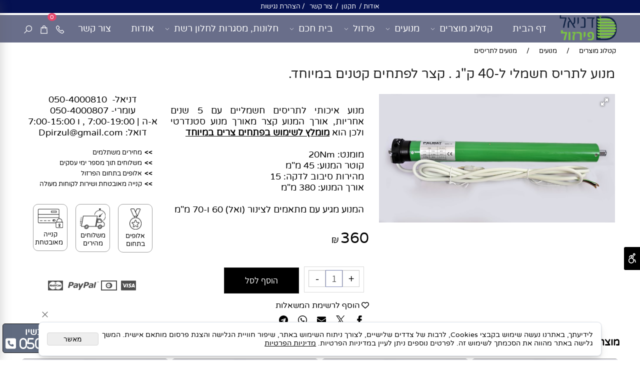

--- FILE ---
content_type: text/html
request_url: https://dpirzul.com/%d7%9e%d7%a0%d7%95%d7%a2%d7%99%d7%9d/%d7%9e%d7%a0%d7%95%d7%a2%d7%99%d7%9d-%d7%9c%d7%aa%d7%a8%d7%99%d7%a1%d7%99%d7%9d/%d7%9e%d7%a0%d7%95%d7%a2-%d7%9c%d7%aa%d7%a8%d7%99%d7%a1-%d7%97%d7%a9%d7%9e%d7%9c%d7%99-%d7%9c-40-%d7%a7%d7%92-.-%d7%a7%d7%a6%d7%a8-%d7%9c%d7%a4%d7%aa%d7%97%d7%99%d7%9d-%d7%a7%d7%98%d7%a0%d7%99%d7%9d-%d7%91%d7%9e%d7%99%d7%95%d7%97%d7%93.
body_size: 142141
content:
<!doctype html>
<html style="direction:rtl;" lang="he" >
<head>
    <meta charset="utf-8" />
    
    <meta name="viewport" content="width=device-width, initial-scale=1.0" />
    
            <meta name="theme-color" content="#2196f3">
            <title>מנוע לתריס | 45/40 | פלמט</title>
            <meta name="description" content="מנוע לתריס קצר ל 40 ק&quot;ג, מתאים לפתחים צרים במיוחד,קוטר המנוע: 45 מ&quot;מ,מהירות סיבוב לדקה: 15 מחיר : ₪380.00, לרכישה כאן" />
            <meta property="og:title" content="מנוע לתריס | 45/40 | פלמט" />
            <meta property="og:description" content="מנוע לתריס קצר ל 40 ק&quot;ג, מתאים לפתחים צרים במיוחד,קוטר המנוע: 45 מ&quot;מ,מהירות סיבוב לדקה: 15 מחיר : ₪380.00, לרכישה כאן" />
            <meta property="og:site_name" content="א.דניאל פרזול - תריסים | פרזול | רשתות | כלי עבודה | מנעולים" />
            <meta property="og:url" content="https://dpirzul.com/מנועים/מנועים-לתריסים/מנוע-לתריס-חשמלי-ל-40-קג-.-קצר-לפתחים-קטנים-במיוחד." />
            <meta property="og:image" content="https://dpirzul.com/Cat_481584_223.jpg" />
            <meta property="og:type" content="product" />
            <base href="https://dpirzul.com/">
  <script>
    (function () {
      var isMobile = window.matchMedia && window.matchMedia("(max-width: 768px)").matches;
      if (isMobile) document.documentElement.classList.add("SB_Body_Mobile_Mode");
      else document.documentElement.classList.add("SB_Body_Desktop_Mode");
    })();
  </script>

            
            <link rel="stylesheet" type="text/css" href="https://cdn.2all.co.il/web/Src/css/template97.css" media="all">
            
            <link href="DolevStyle.css?v2=204" rel="stylesheet" type="text/css" media="all" />
            <link href="https://cdn.2all.co.il/web/Src/css/SB_Fonts.css" rel="stylesheet" type="text/css" media="all" />
            
        <!--  SB_Google_Tag :  Global site tag (gtag.js) - Google Analytics -->
        <script async src="https://www.googletagmanager.com/gtag/js?id=AW-748893421"></script>
        <script>
        window.dataLayer = window.dataLayer || [];
        function gtag() { dataLayer.push(arguments); }
        gtag('js', new Date());

         
        //gtag('config', 'AW-748893421', {'allow_enhanced_conversions':true});
        gtag('config', 'AW-748893421');
        
        gtag('config', 'G-12TNBM4ZF1');
        
        function gtag_report_conversion(url) {
            try{
                var callback = function () {
                    if (typeof(url) != 'undefined') {
                        //window.location = url;
                    }
                };
                gtag('event', 'conversion', {'send_to': 'AW-748893421/lfD-CODpmJ0BEO3pjOUC','event_callback': callback});
                // 'transaction_id': '','value': 1.0,'currency': 'ILS'
                return false;
            }
            catch (err) {console.log(err.message);}
        }
        function gtag_report_conversion_SB(name) {
            try{
                gtag('event', 'conversion', {'send_to': 'AW-748893421/vGKOCOvrmJ0BEO3pjOUC'});
                //,'transaction_id': '','value': 1.0,'currency': 'ILS'
                //return false;
            }catch (err) {console.log(err.message);}
        }

        


        </script>
        
        <!--  SB_Google_Tag : Facebook Pixel Code -->
        <script>
        !function (f, b, e, v, n, t, s) {
            if (f.fbq) return; n = f.fbq = function () { n.callMethod ? n.callMethod.apply(n, arguments) : n.queue.push(arguments) };
            if (!f._fbq) f._fbq = n; n.push = n; n.loaded = !0; n.version = '2.0';
            n.queue = []; t = b.createElement(e); t.async = !0;
            t.src = v; s = b.getElementsByTagName(e)[0];
            s.parentNode.insertBefore(t, s)
        } (window, document, 'script', 'https://connect.facebook.net/en_US/fbevents.js');
        fbq('init', "25092651273710283");
        fbq('track', 'PageView');
        </script>
        <noscript>
            <img height="1" width="1" style="display: none" src="https://www.facebook.com/tr?id=25092651273710283&ev=PageView&noscript=1" />
        </noscript>
        <!-- End Facebook Pixel Code -->
        
        </head>
        
            <body  id="SB_BODY_MOBILE" class="SB_BODY SB_BODY_RTL ">
                
                    <script src="https://cdn.2all.co.il/web/Src/JavaScript/JQuery2024/jquery-3.7.1.min.js" type="text/javascript"></script>
                    <header class="SB_Mobile_Header_Cont cssSb_ContainerFullWidth">
                                                                                                                                                                                                                                                                                                                                                                                                                                                                                                                                                                                                                                                                                                                                                                                                                                                                        <div class="container Css_Mobile_Top" style="min-height: 30px;">
        <!-- SB_Content_Top -->
        
<!--Content--><div class="clsDnD_Container clsBG_Fullwidth SB_Elm_Active" style="position: relative;">
<div class="row" style="background: #051152; padding: 5px 0px 5px 0px; position: relative;">
<div class="col-md-12" style="position: relative;">
<div class="SB_Text_Container SB_Text_Pad" spellcheck="false" dir="rtl"><p style="text-align: center; color: #ffffff;"><span style="color: rgb(255, 255, 255);"><a href="אודות" title="אודות " style="color: #ffffff;"> אודות </a> / <a href="תקנון" style="color: #ffffff;"> &nbsp;תקנון&nbsp; </a> /&nbsp; <a href="צור-קשר" title="צור קשר" style="color: #ffffff;"> צור קשר </a>&nbsp; / <a href="הצהרת-נגישות" title="הצהרת נגישות" style="color: rgb(255, 255, 255);" data-mce-selected="inline-boundary">הצהרת נגישות</a></span></p></div>
</div>
</div>
</div>



<!--/Content-->  



<!-- /SB_Content_Top --></div>
                                                                                                                                                                                                                                                                                                                                                                                                                                                                                                                                                                                                                                                                                                                                                                                                                                                                    </header>
                                                                                                                                                                                                                                                                                                                                                                                                                                                                                                                                                                                                                                                                                                                                                                                                                                                                    
                                                                                                                                                                                                                                                                                                                                                                                                                                                                                                                                                                                                                                                                                                                                                                                                                                                                    <nav class="SB_Mobile_Header_Menu_TopPos cssSb_ContainerFullWidth">
                                                                                                                                                                                                                                                                                                                                                                                                                                                                                                                                                                                                                                                                                                                                                                                                                                                                        <div class="container Css_Mobile_Menu"><div class="sf-ma-ul-MobileMenu-DivConteiner"><ul class="sf-ma-ul sf-ma-ul-MobileMenu"><li class="sf-ma-li sf-ma-slide0" style="float:right;"><a class="sf-menu-mobile-btn0 sf-MA-OpenMenu" href="#" title="Menu" aria-label="Menu" onclick="javascript:return(false);"><span class="sf-ma-li-Icon sf-ma-li-Icon-SVG" ><svg xmlns="http://www.w3.org/2000/svg" viewBox="0 0 32 32"><path d="M 4 7 L 4 9 L 28 9 L 28 7 Z M 4 15 L 4 17 L 28 17 L 28 15 Z M 4 23 L 4 25 L 28 25 L 28 23 Z"></path></svg></span></a></li><li class="sf-ma-li sf-MA-Logo" style="margin-left: auto; margin-right: auto; display:inline-block;"><a href="catalog.asp" title="דניאל פרזול" aria-label="דניאל פרזול" ><img src="481584_101.png" alt="דניאל פרזול"></a></li><li class="sf-ma-li sf-MA-Shopping" style="float:left;"><a href="#" onclick="javascript:return(false);" title="Cart" aria-label="Cart" ><div class="clsCat_Basket_Count">0</div><span class="sf-ma-li-Icon sf-ma-li-Icon-SVG" ><svg xmlns="http://www.w3.org/2000/svg" viewBox="0 0 32 32"><path d="M 16 3 C 13.253906 3 11 5.253906 11 8 L 11 9 L 6.0625 9 L 6 9.9375 L 5 27.9375 L 4.9375 29 L 27.0625 29 L 27 27.9375 L 26 9.9375 L 25.9375 9 L 21 9 L 21 8 C 21 5.253906 18.746094 3 16 3 Z M 16 5 C 17.65625 5 19 6.34375 19 8 L 19 9 L 13 9 L 13 8 C 13 6.34375 14.34375 5 16 5 Z M 7.9375 11 L 11 11 L 11 14 L 13 14 L 13 11 L 19 11 L 19 14 L 21 14 L 21 11 L 24.0625 11 L 24.9375 27 L 7.0625 27 Z"></path></svg></span></a></li><li class="sf-ma-li sf-MA-Phone" style="float:left;"><a href="tel:0504000810" title="Phone" aria-label="Phone" num="0504000810"><span class="sf-ma-li-Icon sf-ma-li-Icon-SVG" ><svg xmlns="http://www.w3.org/2000/svg" viewBox="0 0 32 32"><path d="M 8.65625 3 C 8.132813 3 7.617188 3.1875 7.1875 3.53125 L 7.125 3.5625 L 7.09375 3.59375 L 3.96875 6.8125 L 4 6.84375 C 3.035156 7.734375 2.738281 9.066406 3.15625 10.21875 C 3.160156 10.226563 3.152344 10.242188 3.15625 10.25 C 4.003906 12.675781 6.171875 17.359375 10.40625 21.59375 C 14.65625 25.84375 19.402344 27.925781 21.75 28.84375 L 21.78125 28.84375 C 22.996094 29.25 24.3125 28.960938 25.25 28.15625 L 28.40625 25 C 29.234375 24.171875 29.234375 22.734375 28.40625 21.90625 L 24.34375 17.84375 L 24.3125 17.78125 C 23.484375 16.953125 22.015625 16.953125 21.1875 17.78125 L 19.1875 19.78125 C 18.464844 19.433594 16.742188 18.542969 15.09375 16.96875 C 13.457031 15.40625 12.621094 13.609375 12.3125 12.90625 L 14.3125 10.90625 C 15.152344 10.066406 15.167969 8.667969 14.28125 7.84375 L 14.3125 7.8125 L 14.21875 7.71875 L 10.21875 3.59375 L 10.1875 3.5625 L 10.125 3.53125 C 9.695313 3.1875 9.179688 3 8.65625 3 Z M 8.65625 5 C 8.730469 5 8.804688 5.035156 8.875 5.09375 L 12.875 9.1875 L 12.96875 9.28125 C 12.960938 9.273438 13.027344 9.378906 12.90625 9.5 L 10.40625 12 L 9.9375 12.4375 L 10.15625 13.0625 C 10.15625 13.0625 11.304688 16.136719 13.71875 18.4375 L 13.9375 18.625 C 16.261719 20.746094 19 21.90625 19 21.90625 L 19.625 22.1875 L 22.59375 19.21875 C 22.765625 19.046875 22.734375 19.046875 22.90625 19.21875 L 27 23.3125 C 27.171875 23.484375 27.171875 23.421875 27 23.59375 L 23.9375 26.65625 C 23.476563 27.050781 22.988281 27.132813 22.40625 26.9375 C 20.140625 26.046875 15.738281 24.113281 11.8125 20.1875 C 7.855469 16.230469 5.789063 11.742188 5.03125 9.5625 C 4.878906 9.15625 4.988281 8.554688 5.34375 8.25 L 5.40625 8.1875 L 8.4375 5.09375 C 8.507813 5.035156 8.582031 5 8.65625 5 Z"></path></svg></span></a></li><li class="sf-ma-li sf-MA-Search" style="float:left;"><a href="#" title="חפש" aria-label="חפש" onclick="javascript:return(false);"><span class="sf-ma-li-Icon sf-ma-li-Icon-SVG" ><svg xmlns="http://www.w3.org/2000/svg" viewBox="0 0 32 32"><path d="M 19 3 C 13.488281 3 9 7.488281 9 13 C 9 15.394531 9.839844 17.589844 11.25 19.3125 L 3.28125 27.28125 L 4.71875 28.71875 L 12.6875 20.75 C 14.410156 22.160156 16.605469 23 19 23 C 24.511719 23 29 18.511719 29 13 C 29 7.488281 24.511719 3 19 3 Z M 19 5 C 23.429688 5 27 8.570313 27 13 C 27 17.429688 23.429688 21 19 21 C 14.570313 21 11 17.429688 11 13 C 11 8.570313 14.570313 5 19 5 Z"></path></svg></span></a></li></ul><div class="clsCatalogSearch sf-MA-Search-div"><input class="clsCatalogSearch_Txt" type="text" title="חפש" aria-label="חפש" placeholder="חפש" role="searchbox"><span class="clsCatalogSearch_Clear"><svg xmlns="http://www.w3.org/2000/svg" viewBox="0 0 32 32"><path d="M 7.21875 5.78125 L 5.78125 7.21875 L 14.5625 16 L 5.78125 24.78125 L 7.21875 26.21875 L 16 17.4375 L 24.78125 26.21875 L 26.21875 24.78125 L 17.4375 16 L 26.21875 7.21875 L 24.78125 5.78125 L 16 14.5625 Z"/></svg></span><span class="clsCatalogSearch_Icon"><svg xmlns="http://www.w3.org/2000/svg" viewBox="0 0 32 32"><path d="M 19 3 C 13.488281 3 9 7.488281 9 13 C 9 15.394531 9.839844 17.589844 11.25 19.3125 L 3.28125 27.28125 L 4.71875 28.71875 L 12.6875 20.75 C 14.410156 22.160156 16.605469 23 19 23 C 24.511719 23 29 18.511719 29 13 C 29 7.488281 24.511719 3 19 3 Z M 19 5 C 23.429688 5 27 8.570313 27 13 C 27 17.429688 23.429688 21 19 21 C 14.570313 21 11 17.429688 11 13 C 11 8.570313 14.570313 5 19 5 Z"/></svg></span></div></div><div id="SB_Menu_2166" class="cls_div_menu_h"><UL class="sf-menu sf-js-disable sf-menu-rtl  sf-h-2 " id="DDMenuTop"><li class="sf-ma-li sf-MA-Logo" style="float:right;"><a href="catalog.asp" title="דניאל פרזול" aria-label="דניאל פרזול" ><img src="481584_101.png" alt="דניאל פרזול"></a></li><li class="sf-ma-li sf-MA-Search  sf-MA-Search-For_desktop" style="float:left;" aria-label="חפש"><a href="#" onclick="javascript:return(false);" title="חפש" ><span class="sf-ma-li-Icon sf-ma-li-Icon-SVG" ><svg xmlns="http://www.w3.org/2000/svg" viewBox="0 0 32 32"><path d="M 19 3 C 13.488281 3 9 7.488281 9 13 C 9 15.394531 9.839844 17.589844 11.25 19.3125 L 3.28125 27.28125 L 4.71875 28.71875 L 12.6875 20.75 C 14.410156 22.160156 16.605469 23 19 23 C 24.511719 23 29 18.511719 29 13 C 29 7.488281 24.511719 3 19 3 Z M 19 5 C 23.429688 5 27 8.570313 27 13 C 27 17.429688 23.429688 21 19 21 C 14.570313 21 11 17.429688 11 13 C 11 8.570313 14.570313 5 19 5 Z"/></svg></span></a><div class="clsCatalogSearch sf-MA-Search-div"><input class="clsCatalogSearch_Txt" type="text" title="חפש" aria-label="חפש" placeholder="חפש" role="searchbox"><span class="clsCatalogSearch_Clear"><svg xmlns="http://www.w3.org/2000/svg" viewBox="0 0 32 32"><path d="M 7.21875 5.78125 L 5.78125 7.21875 L 14.5625 16 L 5.78125 24.78125 L 7.21875 26.21875 L 16 17.4375 L 24.78125 26.21875 L 26.21875 24.78125 L 17.4375 16 L 26.21875 7.21875 L 24.78125 5.78125 L 16 14.5625 Z"/></svg></span><span class="clsCatalogSearch_Icon"><svg xmlns="http://www.w3.org/2000/svg" viewBox="0 0 32 32"><path d="M 19 3 C 13.488281 3 9 7.488281 9 13 C 9 15.394531 9.839844 17.589844 11.25 19.3125 L 3.28125 27.28125 L 4.71875 28.71875 L 12.6875 20.75 C 14.410156 22.160156 16.605469 23 19 23 C 24.511719 23 29 18.511719 29 13 C 29 7.488281 24.511719 3 19 3 Z M 19 5 C 23.429688 5 27 8.570313 27 13 C 27 17.429688 23.429688 21 19 21 C 14.570313 21 11 17.429688 11 13 C 11 8.570313 14.570313 5 19 5 Z"/></svg></span></div></li><li class="sf-ma-li sf-MA-Shopping" style="float:left;"><a href="#" onclick="javascript:return(false);" title="Cart" aria-label="Cart" ><div class="clsCat_Basket_Count">0</div><span class="sf-ma-li-Icon sf-ma-li-Icon-SVG" ><svg xmlns="http://www.w3.org/2000/svg" viewBox="0 0 32 32"><path d="M 16 3 C 13.253906 3 11 5.253906 11 8 L 11 9 L 6.0625 9 L 6 9.9375 L 5 27.9375 L 4.9375 29 L 27.0625 29 L 27 27.9375 L 26 9.9375 L 25.9375 9 L 21 9 L 21 8 C 21 5.253906 18.746094 3 16 3 Z M 16 5 C 17.65625 5 19 6.34375 19 8 L 19 9 L 13 9 L 13 8 C 13 6.34375 14.34375 5 16 5 Z M 7.9375 11 L 11 11 L 11 14 L 13 14 L 13 11 L 19 11 L 19 14 L 21 14 L 21 11 L 24.0625 11 L 24.9375 27 L 7.0625 27 Z"></path></svg></span></a></li><li class="sf-ma-li sf-MA-Phone" style="float:left;"><a href="tel:0504000810" title="Phone" aria-label="Phone" num="0504000810"><span class="sf-ma-li-Icon sf-ma-li-Icon-SVG" ><svg xmlns="http://www.w3.org/2000/svg" viewBox="0 0 32 32"><path d="M 8.65625 3 C 8.132813 3 7.617188 3.1875 7.1875 3.53125 L 7.125 3.5625 L 7.09375 3.59375 L 3.96875 6.8125 L 4 6.84375 C 3.035156 7.734375 2.738281 9.066406 3.15625 10.21875 C 3.160156 10.226563 3.152344 10.242188 3.15625 10.25 C 4.003906 12.675781 6.171875 17.359375 10.40625 21.59375 C 14.65625 25.84375 19.402344 27.925781 21.75 28.84375 L 21.78125 28.84375 C 22.996094 29.25 24.3125 28.960938 25.25 28.15625 L 28.40625 25 C 29.234375 24.171875 29.234375 22.734375 28.40625 21.90625 L 24.34375 17.84375 L 24.3125 17.78125 C 23.484375 16.953125 22.015625 16.953125 21.1875 17.78125 L 19.1875 19.78125 C 18.464844 19.433594 16.742188 18.542969 15.09375 16.96875 C 13.457031 15.40625 12.621094 13.609375 12.3125 12.90625 L 14.3125 10.90625 C 15.152344 10.066406 15.167969 8.667969 14.28125 7.84375 L 14.3125 7.8125 L 14.21875 7.71875 L 10.21875 3.59375 L 10.1875 3.5625 L 10.125 3.53125 C 9.695313 3.1875 9.179688 3 8.65625 3 Z M 8.65625 5 C 8.730469 5 8.804688 5.035156 8.875 5.09375 L 12.875 9.1875 L 12.96875 9.28125 C 12.960938 9.273438 13.027344 9.378906 12.90625 9.5 L 10.40625 12 L 9.9375 12.4375 L 10.15625 13.0625 C 10.15625 13.0625 11.304688 16.136719 13.71875 18.4375 L 13.9375 18.625 C 16.261719 20.746094 19 21.90625 19 21.90625 L 19.625 22.1875 L 22.59375 19.21875 C 22.765625 19.046875 22.734375 19.046875 22.90625 19.21875 L 27 23.3125 C 27.171875 23.484375 27.171875 23.421875 27 23.59375 L 23.9375 26.65625 C 23.476563 27.050781 22.988281 27.132813 22.40625 26.9375 C 20.140625 26.046875 15.738281 24.113281 11.8125 20.1875 C 7.855469 16.230469 5.789063 11.742188 5.03125 9.5625 C 4.878906 9.15625 4.988281 8.554688 5.34375 8.25 L 5.40625 8.1875 L 8.4375 5.09375 C 8.507813 5.035156 8.582031 5 8.65625 5 Z"></path></svg></span></a></li><LI id="LI_H_76284"><a href="https://dpirzul.com/default.asp" target="_self" id="LI_A_76284" class="sf-a">דף הבית</a></LI><LI id="LI_H_89270"><a href="https://dpirzul.com/קטלוג-מוצרים" target="_self" id="LI_A_89270" class="sf-a">קטלוג מוצרים</a><UL isFirstUL="1"><LI id="LI_H_139278"><a href="https://dpirzul.com/catalog.asp?t1=1&t2=20" target="_self" class="sf-a">חלונות ותריסים להתקנה עצמית</a></LI><LI id="LI_H_89271"><a href="https://dpirzul.com/קטלוג-מוצרים/ביטים-למברגה" target="_self" id="LI_A_89271" class="sf-a">ביטים למברגה</a></LI><LI id="LI_H_89273"><a href="https://dpirzul.com/קטלוג-מוצרים/מחזיר-שמן-לדלת" target="_self" id="LI_A_89273" class="sf-a">מחזיר שמן לדלת</a></LI><LI id="LI_H_89272"><a href="https://dpirzul.com/קטלוג-מוצרים/מטר-מדידה" target="_self" id="LI_A_89272" class="sf-a">מטר מדידה</a></LI><LI id="LI_H_89274"><a href="https://dpirzul.com/קטלוג-מוצרים/מנעולים-וצילינדרים" target="_self" id="LI_A_89274" class="sf-a">מנעולים וצילינדרים</a></LI><LI id="LI_H_89275"><a href="https://dpirzul.com/קטלוג-מוצרים/מקדחים-לפטישון" target="_self" id="LI_A_89275" class="sf-a">מקדחים לפטישון</a></LI><LI id="LI_H_89276"><a href="https://dpirzul.com/קטלוג-מוצרים/פטישים" target="_self" id="LI_A_89276" class="sf-a">פטישים</a></LI><LI id="LI_H_89277"><a href="https://dpirzul.com/קטלוג-מוצרים/רשתות-גלילה-לחלונות" target="_self" id="LI_A_89277" class="sf-a">רשתות גלילה לחלונות</a></LI><LI id="LI_H_282664"><a href="" target="_self" id="LI_A_282664" class="sf-a">רשת נגד יתושים</a></LI><LI id="LI_H_89278"><a href="https://dpirzul.com/קטלוג-מוצרים/שלטים-לתריס-חשמלי" target="_self" id="LI_A_89278" class="sf-a">שלטים לתריס חשמלי</a></LI><LI id="LI_H_89279"><a href="https://dpirzul.com/קטלוג-מוצרים/תריסי-גלילה-שלב-אור" target="_self" id="LI_A_89279" class="sf-a">תריסי גלילה שלב אור</a></LI><LI id="LI_H_94163"><a href="https://dpirzul.com/קטלוג-מוצרים/שלבים-לתריסים" target="_self" id="LI_A_94163" class="sf-a">שלבים לתריסים</a></LI></UL></LI><LI id="LI_H_89280"><a href="https://dpirzul.com/מנועים" target="_self" id="LI_A_89280" class="sf-a">מנועים</a><UL isFirstUL="0"><LI id="LI_H_89281"><a href="https://dpirzul.com/מנועים/מנועים-לתריסים" target="_self" class="sf-a">מנועים לתריסים</a></LI><LI id="LI_H_89283"><a href="https://dpirzul.com/מנועים/מנועים-לתריסים-wi-fi" target="_self" id="LI_A_89283" class="sf-a">מנועים לתריסים + Wi-Fi</a></LI><LI id="LI_H_89282"><a href="https://dpirzul.com/מנועים/מנועים-לתריסים-שלט" target="_self" id="LI_A_89282" class="sf-a">מנועים לתריסים + שלט</a></LI><LI id="LI_H_89284"><a href="https://dpirzul.com/מנועים/מנועים-עם-גיבוי-ידני" target="_self" id="LI_A_89284" class="sf-a">מנועים עם גיבוי ידני</a></LI><LI id="LI_H_129650"><a href="https://dpirzul.com/מנועים/מנוע-גולי" target="_self" id="LI_A_129650" class="sf-a">מנוע ג'ולי</a></LI></UL></LI><LI id="LI_H_89285"><a href="https://dpirzul.com/פרזול" target="_self" id="LI_A_89285" class="sf-a">פרזול</a><UL isFirstUL="0"><LI id="LI_H_89286"><a href="https://dpirzul.com/פרזול/פרזול-לדלתות-פתיחה" target="_self" class="sf-a">פרזול לדלתות פתיחה</a></LI><LI id="LI_H_89287"><a href="https://dpirzul.com/פרזול/פרזול-לחלונות-הזזה" target="_self" id="LI_A_89287" class="sf-a">פרזול לחלונות הזזה</a></LI><LI id="LI_H_89288"><a href="https://dpirzul.com/פרזול/פרזול-לתיקון-תריסים" target="_self" id="LI_A_89288" class="sf-a">פרזול לתיקון תריסים</a></LI></UL></LI><LI id="LI_H_89289"><a href="https://dpirzul.com/בית-חכם" target="_self" id="LI_A_89289" class="sf-a">בית חכם</a><UL isFirstUL="0"><LI id="LI_H_89291"><a href="https://dpirzul.com/בית-חכם/בית-חכם-אלחוטי-blebox" target="_self" class="sf-a">בית חכם אלחוטי Blebox</a></LI><LI id="LI_H_89290"><a href="https://dpirzul.com/בית-חכם/בית-חכם-אלחוטי-wulian" target="_self" id="LI_A_89290" class="sf-a">בית חכם אלחוטי Wulian</a></LI></UL></LI><LI id="LI_H_229402"><a href="https://dpirzul.com/חלונות-מסגרות-לחלון-רשת" target="_self" id="LI_A_229402" class="sf-a">חלונות, מסגרות לחלון רשת</a><UL isFirstUL="0"><LI id="LI_H_229403"><a href="https://dpirzul.com/חלונות-מסגרות-לחלון-רשת/עשה-זאת-בעצמך" target="_self" class="sf-a">עשה זאת בעצמך</a></LI></UL></LI><LI id="LI_H_76285"><a href="https://dpirzul.com/אודות" target="_self" id="LI_A_76285" class="sf-a">אודות </a></LI><LI id="LI_H_76288"><a href="https://dpirzul.com/צור-קשר" target="_self" id="LI_A_76288" class="sf-a">צור קשר</a></LI></UL></div></div>
                                                                                                                                                                                                                                                                                                                                                                                                                                                                                                                                                                                                                                                                                                                                                                                                                                                                    </nav>
                                                                                                                                                                                                                                                                                                                                                                                                                                                                                                                                                                                                                                                                                                                                                                                                                                                                    
                                                                                                                                                                                                                                                                                                                                                                                                                                                                                                                                                                                                                                                                                                                                                                                                                                                                    <!--[if lt IE 9]><style type="text/css">.container{width:1200px;}</style><![endif]-->
                                                                                                                                                                                                                                                                                                                                                                                                                                                                                                                                                                                                                                                                                                                                                                                                                                                                    <style>
                                                                                                                                                                                                                                                                                                                                                                                                                                                                                                                                                                                                                                                                                                                                                                                                                                                                        .Css_Mobile_Top, .Css_Mobile_Header2, .SB_Mobile_Menu_Container, .cls_SB_RMenu, .Css_Mobile_PageContent, .SB_Mobile_LMenu_Container, .Css_Mobile_Footer {
                                                                                                                                                                                                                                                                                                                                                                                                                                                                                                                                                                                                                                                                                                                                                                                                                                                                            position: relative;
                                                                                                                                                                                                                                                                                                                                                                                                                                                                                                                                                                                                                                                                                                                                                                                                                                                                        }

                                                                                                                                                                                                                                                                                                                                                                                                                                                                                                                                                                                                                                                                                                                                                                                                                                                                        @media (min-width: 768px) and (max-width:1200px) {
                                                                                                                                                                                                                                                                                                                                                                                                                                                                                                                                                                                                                                                                                                                                                                                                                                                                            HTML {
                                                                                                                                                                                                                                                                                                                                                                                                                                                                                                                                                                                                                                                                                                                                                                                                                                                                                width: 1200px !important;
                                                                                                                                                                                                                                                                                                                                                                                                                                                                                                                                                                                                                                                                                                                                                                                                                                                                            }
                                                                                                                                                                                                                                                                                                                                                                                                                                                                                                                                                                                                                                                                                                                                                                                                                                                                        }

                                                                                                                                                                                                                                                                                                                                                                                                                                                                                                                                                                                                                                                                                                                                                                                                                                                                        @media (max-width:1200px) {
                                                                                                                                                                                                                                                                                                                                                                                                                                                                                                                                                                                                                                                                                                                                                                                                                                                                            .clsBG_Fullwidth {
                                                                                                                                                                                                                                                                                                                                                                                                                                                                                                                                                                                                                                                                                                                                                                                                                                                                                width: 100% !important;
                                                                                                                                                                                                                                                                                                                                                                                                                                                                                                                                                                                                                                                                                                                                                                                                                                                                                margin-left: auto !important;
                                                                                                                                                                                                                                                                                                                                                                                                                                                                                                                                                                                                                                                                                                                                                                                                                                                                                margin-right: auto !important;
                                                                                                                                                                                                                                                                                                                                                                                                                                                                                                                                                                                                                                                                                                                                                                                                                                                                            }
                                                                                                                                                                                                                                                                                                                                                                                                                                                                                                                                                                                                                                                                                                                                                                                                                                                                        }

                                                                                                                                                                                                                                                                                                                                                                                                                                                                                                                                                                                                                                                                                                                                                                                                                                                                        @media (min-width: 768px) {
                                                                                                                                                                                                                                                                                                                                                                                                                                                                                                                                                                                                                                                                                                                                                                                                                                                                            .container:not(Css_Mobile_Top) {
                                                                                                                                                                                                                                                                                                                                                                                                                                                                                                                                                                                                                                                                                                                                                                                                                                                                                width: 1200px;
                                                                                                                                                                                                                                                                                                                                                                                                                                                                                                                                                                                                                                                                                                                                                                                                                                                                            }
                                                                                                                                                                                                                                                                                                                                                                                                                                                                                                                                                                                                                                                                                                                                                                                                                                                                        }

                                                                                                                                                                                                                                                                                                                                                                                                                                                                                                                                                                                                                                                                                                                                                                                                                                                                        .SB_Mobile_Menu_Container {
                                                                                                                                                                                                                                                                                                                                                                                                                                                                                                                                                                                                                                                                                                                                                                                                                                                                            width: 0px;
                                                                                                                                                                                                                                                                                                                                                                                                                                                                                                                                                                                                                                                                                                                                                                                                                                                                            min-height: 320px;
                                                                                                                                                                                                                                                                                                                                                                                                                                                                                                                                                                                                                                                                                                                                                                                                                                                                        }

                                                                                                                                                                                                                                                                                                                                                                                                                                                                                                                                                                                                                                                                                                                                                                                                                                                                        .Css_Mobile_PageContent {
                                                                                                                                                                                                                                                                                                                                                                                                                                                                                                                                                                                                                                                                                                                                                                                                                                                                            width: 1200px;
                                                                                                                                                                                                                                                                                                                                                                                                                                                                                                                                                                                                                                                                                                                                                                                                                                                                            min-height: 320px;
                                                                                                                                                                                                                                                                                                                                                                                                                                                                                                                                                                                                                                                                                                                                                                                                                                                                        }

                                                                                                                                                                                                                                                                                                                                                                                                                                                                                                                                                                                                                                                                                                                                                                                                                                                                        .SB_Mobile_LMenu_Container {
                                                                                                                                                                                                                                                                                                                                                                                                                                                                                                                                                                                                                                                                                                                                                                                                                                                                            width: 0px;
                                                                                                                                                                                                                                                                                                                                                                                                                                                                                                                                                                                                                                                                                                                                                                                                                                                                            min-height: 320px;
                                                                                                                                                                                                                                                                                                                                                                                                                                                                                                                                                                                                                                                                                                                                                                                                                                                                        }

                                                                                                                                                                                                                                                                                                                                                                                                                                                                                                                                                                                                                                                                                                                                                                                                                                                                        .clsSBPageWidth {
                                                                                                                                                                                                                                                                                                                                                                                                                                                                                                                                                                                                                                                                                                                                                                                                                                                                            max-width: 1200px !important;
                                                                                                                                                                                                                                                                                                                                                                                                                                                                                                                                                                                                                                                                                                                                                                                                                                                                            margin: 0px auto;
                                                                                                                                                                                                                                                                                                                                                                                                                                                                                                                                                                                                                                                                                                                                                                                                                                                                        }
                                                                                                                                                                                                                                                                                                                                                                                                                                                                                                                                                                                                                                                                                                                                                                                                                                                                    </style>
                                                                                                                                                                                                                                                                                                                                                                                                                                                                                                                                                                                                                                                                                                                                                                                                                                                                    <style> .SB_Mobile_Menu_Container,.Css_Mobile_PageContent,.SB_Mobile_LMenu_Container {float:right;}  </style>
                                                                                                                                                                                                                                                                                                                                                                                                                                                                                                                                                                                                                                                                                                                                                                                                                                                                    <div class="SB_Mobile_Page_Container cssSb_ContainerFullWidth">
                                                                                                                                                                                                                                                                                                                                                                                                                                                                                                                                                                                                                                                                                                                                                                                                                                                                        <div class="container SB_Mobile_Page_Container_Table">
                                                                                                                                                                                                                                                                                                                                                                                                                                                                                                                                                                                                                                                                                                                                                                                                                                                                            <div class="row SB_Row_PageContent">
                                                                                                                                                                                                                                                                                                                                                                                                                                                                                                                                                                                                                                                                                                                                                                                                                                                                                
                                                                                                                                                                                                                                                                                                                                                                                                                                                                                                                                                                                                                                                                                                                                                                                                                                                                                <main class="Css_Mobile_PageContent col-md" tabindex="0">
                                                                                                                                                                                                                                                                                                                                                                                                                                                                                                                                                                                                                                                                                                                                                                                                                                                                                    
                                                                                                                                                                                                                                                                                                                                                                                                                                                                                                                                                                                                                                                                                                                                                                                                                                                                                    <!-- SB_Content_Page -->
                                                                                                                                                                                                                                                                                                                                                                                                                                                                                                                                                                                                                                                                                                                                                                                                                                                                                    <!-- step 4 -->
                                                                                                                                                                                                                                                                                                                                                                                                                                                                                                                                                                                                                                                                                                                                                                                                                                                                                                                                                                            
<!--Content--><div class="clsDnD_Container"><div class="row"><div class="col-md-12"></div></div></div><!--/Content-->
<!-- SB_Catalog_Description --><!-- /SB_Catalog_Description -->
<!-- SB_Content_Catalog_Top --><!--Content--><!--/Content--><!-- /SB_Content_Catalog_Top -->
    <script type="text/javascript">
        var j_GCat_IsInventoryManage = '0';
        var j_GCat_IsNoInventoryHideOrderBtn = '0';
        var j_LangOutOfStock = 'אזל במלאי';
        var j_LangYouMustChoose = 'עליך לבחור';
        var j_LangYouMustFillInText = 'עליך למלא מלל ב';
        var j_GCat_Is_FB_Pixel = '1';
        var j_GCat_Is_Google_AdWords = '1';
        var j_GCat_Google_AdWords_TRACKING_ID = 'AW-748893421';
        var j_GCat_T1 = '0';
        var j_GCat_T2 = '0';
        var j_GCat_PicID = '1580566';
        var j_GCat_Is_Cash_Specials = '0';
		var j_GsbLang = '0';
        var j_LangAddToWishlist = 'הוסף לרשימת המשאלות';

        //Assaf 10022025 
        var j_LangAddToCartTitle = "הוסף לסל";
        var j_LangQuickViewTitle = "צפייה מהירה";
        var j_LangAddToFavoritesTitle = "הוספה למועדפים";

		//Ruth 02062022
        var j_GCat_CurrencyExchangeRateShekel = '0';
        var j_GCat_CurrencyExchangeRateDollar = '0';
        var j_GCat_CurrencyExchangeRateEuro = '0';
        var j_GCat_CurrencyExchangeRateRuble = '0';
        var j_GCat_Money = '1';
       // var LocGCat_IsShoppingCartInPage = "3";
        // var LocGCat_IsAddToBasketOnSearch = "0"; 


    </script>   
    
    <div>
        
			<ol itemscope itemtype="https://schema.org/BreadcrumbList" class="SB_breadcrumb">
			<li itemprop="itemListElement" itemscope itemtype="https://schema.org/ListItem"><a itemscope itemtype="https://schema.org/Thing" itemprop="item" itemid="https://dpirzul.com/" href="https://dpirzul.com/"><span itemprop="name">קטלוג מוצרים </span></a>
            <meta itemprop="position" content="1" /></li>
            
			<li aria-hidden="true">/</li>
			<li itemprop="itemListElement" itemscope itemtype="https://schema.org/ListItem"><a itemscope itemtype="https://schema.org/Thing" itemprop="item" itemid="https://dpirzul.com/מנועים" href="https://dpirzul.com/מנועים"><span itemprop="name">מנועים</span></a>
            <meta itemprop="position" content="2"/></li>
			
				<li aria-hidden="true">/</li>
				<li itemprop="itemListElement" itemscope itemtype="https://schema.org/ListItem"><a itemscope itemtype="https://schema.org/Thing" itemprop="item" itemid="https://dpirzul.com/מנועים/מנועים-לתריסים" href="https://dpirzul.com/מנועים/מנועים-לתריסים"><span itemprop="name">מנועים לתריסים</span></a>
                <meta itemprop="position" content="3"/></li>            
            </ol>
    </div>
    <link rel="stylesheet" href="https://cdn.2all.co.il/web/Src/GalleryJS/Gallery5/css/lightbox.css" type="text/css" />
<script type="text/javascript" src="https://cdn.2all.co.il/web/Src/GalleryJS/Gallery5/js/lightbox.js"></script>

<link rel="stylesheet" href="https://cdn.2all.co.il/web/Src/JavaScript/fotorama-4.6.4/fotorama.css" type="text/css" />
<script type="text/javascript" src="https://cdn.2all.co.il/web/Src/JavaScript/fotorama-4.6.4/fotorama.js"></script>
    
<script type="text/javascript">    
    function funcSB_Google_AdWords_ViewContent(Loc_content_name, Loc_content_ids, Loc_value, Loc_currency, Loc_Google_AdWords_TRACKING_ID) {
        //alert('view_item')
        try {
            gtag('event', 'view_item', {
                // 'send_to': Loc_Google_AdWords_TRACKING_ID,
                'value': Loc_value,
                'currency': Loc_currency,
                'transaction_id': '',
                'items': [{ 'id': Loc_content_ids, 'name': Loc_content_name }]
            });
        }
        catch (err) {
            console.log(err.message);
        }
    }

    function funcSB_FB_Pixel_ViewContent(Loc_content_name, Loc_content_ids, Loc_value, Loc_currency) {
        var arrPicID
        arrPicID = Loc_content_ids.split(',');

        try {
            fbq('track', 'ViewContent', {
                content_name: Loc_content_name, // 'Really Fast Running Shoes',         
                content_ids: arrPicID, // ['1234'],
                content_type: 'product',
                value: Loc_value,  //0.50
                currency: Loc_currency // 'USD'
            });
        }
        catch (err) {
            console.log(err.message);
        }
    }

    function funcSB_TikTok_Pixel_ViewContent(Loc_content_name, Loc_content_ids, Loc_value, Loc_currency) { // tamir 04062024
        var arrPicID
        arrPicID = Loc_content_ids.split(',');

        try {
            ttq.track('ViewContent', {
                "contents": [
                    {
                        "content_id": Loc_content_ids, // string. ID of the product. Example: "1077218".
                        "content_type": 'product', // string. Either product or product_group.
                        "content_name": Loc_content_name // string. The name of the page or product. Example: "shirt".
                    }
                ],
                "value": Loc_value, // number. Value of the order or items sold. Example: 100.
                "currency": Loc_currency // string. The 4217 currency code. Example: "USD".
            });
        }
        catch (err) {
            console.log(err.message);
        }
    }

    //ruth 04132021
    function funcSB_GCat_Is_Flashy_ViewContent(Loc_content_ids) {

        try {
            var arrPicID
            arrPicID = Loc_content_ids.split(',');

            flashy('ViewContent', {
                'content_ids': arrPicID
            });

        } catch (err) {
            console.log(err.message);
        }
    }

    $(document).ready(function () {
        
            funcSB_FB_Pixel_ViewContent('מנוע לתריס חשמלי ל-40 ק&#34;ג . קצר לפתחים קטנים במיוחד.', '1580566', '360', 'ILS');
        
            funcSB_Google_AdWords_ViewContent('מנוע לתריס חשמלי ל-40 ק&#34;ג . קצר לפתחים קטנים במיוחד.', '1580566', '360', 'ILS', 'AW-748893421');
        
        });
</script>

<div id="div_FrmCatalog_9">
<div 
        target="frmShoppingCart" action="catalog.asp?page=NewShoping.asp&Action=ADD&IsCatalogAjax=1" iscatalogajax="1"
         method="post" id="FrmCatalog" name="FrmCatalog" class="cssFrmCatalog cssFrmCatalog_ProductPage clsSB_Product_Form " style="padding: 0px; margin: 0px; display: inline;">
        <span itemscope itemtype="https://schema.org/Product">
            
            <input type="hidden" id="PicID" name="PicID" value="1580566" />
            <input type="hidden" id="Price" name="Price"  value="360" />
            <input type="hidden" id="Special" name="Special" value="0" />
            <input type="hidden" id="money" name="money" value="₪" />
            <input type="hidden" id="PicD" name="PicD" value="מנוע לתריס חשמלי ל-40 ק&#34;ג . קצר לפתחים קטנים במיוחד." />
            <input type="hidden" id="MaxQuantityPerOrder" name="MaxQuantityPerOrder" value="0" />
            <input type="hidden" id="IsShowQuickBuyButton" name="IsShowQuickBuyButton" value="0" />
            <input type="hidden" id="IsDedicatedUrlForEachProductVariation" name="IsDedicatedUrlForEachProductVariation" value="0" />

            
            <meta itemprop="url" content="https://dpirzul.com/מנועים/מנועים-לתריסים/מנוע-לתריס-חשמלי-ל-40-קג-.-קצר-לפתחים-קטנים-במיוחד." />
             <link itemprop="image" href="Cat_481584_223.jpg" />

            <span itemprop="offers" itemscope itemtype="https://schema.org/Offer">
                <meta itemprop="price" content="360" />
                <meta itemprop="priceCurrency" content="ILS" />

                
                <meta itemprop="availability" content="https://schema.org/InStock" />
                
                <meta itemprop="priceValidUntil" content="22/01/2028 12:07:31" />
                <meta itemprop="itemCondition" content="https://schema.org/NewCondition" />
                
            </span>


            <div class="CssCatProductAdjusted_product"><div class="CssCatProductAdjusted_top"><h1 class="CssCatProductAdjusted_header"><span itemprop="name">מנוע לתריס חשמלי ל-40 ק&#34;ג . קצר לפתחים קטנים במיוחד.</span></h1></div><div id="CssCatProductAdjusted_PicturesArea" class="CssCatProductAdjusted_FloatRight"><div class="CssCatProductAdjusted_BigPic">  <div class="SB_fotorama" data-caption="true" data-width="100%" data-max-width="100%" data-max-height="800" data-allowfullscreen="true"  data-height="" data-nav="thumbs" data-fit="contain" data-loop="true" data-autoplay="true" data-keyboard="true" data-thumbwidth="75" data-thumbheight="75" data-thumbmargin="8"  data-navdir="vertical"  data-navposition="right"><a  class="CatIMG_PictureBig_Clean_Link"  href="Cat_481584_223.jpg" data-thumb="Cat_481584_223.jpg" title="מנוע לתריס חשמלי ל-40 ק&#34&#59;ג . קצר לפתחים קטנים במיוחד."  ><div class="Gallery_Div_Img"><img src="Cat_481584_223.jpg" data-caption="מנוע לתריס חשמלי ל-40 ק&#34&#59;ג . קצר לפתחים קטנים במיוחד." alt="מנוע לתריס חשמלי ל-40 ק&#34&#59;ג . קצר לפתחים קטנים במיוחד." style="cursor:pointer;max-width:100%;height:auto;" border="0"></div></a></div></div><div class="CssCatProductAdjusted_MorePics"></div></div><div id="CssCatProductAdjusted_TextArea" class="CssCatProductAdjusted_FloatRight"><div class="CssCatProductAdjusted_PicDesc"><span itemprop="description"><!-- SB_Content_ProductDescription_Short --><!--Content--><div style="text-align: justify;"><span style="font-size: 18px;"><br />מנוע איכותי לתריסים חשמליים עם 5 שנים אחריות, אורך המנוע קצר מאורך מנוע סטנדרטי ולכן הוא&nbsp;<span style="text-decoration: underline;"><span style="font-weight: bold;">מומלץ לשימוש בפתחים צרים במיוחד</span></span></span></div>
<div style="text-align: justify;"><span style="font-size: 18px;"><br />מומנט: 20Nm<br />קוטר המנוע: 45 מ"מ</span></div>
<div style="text-align: justify;"><span style="font-size: 18px;">מהירות סיבוב לדקה: 15</span></div>
<div style="text-align: justify;"><span style="font-size: 18px;">אורך המנוע: 380 מ"מ&nbsp;</span></div>
<div style="text-align: justify;"><span style="font-size: 18px;"><br />המנוע מגיע עם מתאמים לצינור (ואל) 60 ו-70 מ"מ</span></div><!--/Content--><!-- /SB_Content_ProductDescription_Short --></span></div><div class="CssCatProductAdjusted_FilterProperties"></div><div class="CssCatProductAdjusted_Makat">  </div><div class="CssCatProductAdjusted_Delivery"> <span class="CAT_Shipping_0" style="display:none;">0</span>  </div><div class="CssCatProductAdjusted_Inventory"></div><div class="CssCatProductAdjusted_InventoryDesc"></div><span class="CssCatProductAdjusted_MeasureUnits"></span><div class="CssCatProductAdjusted_Price_Container"><div class="CssCatProductAdjusted_Price"><span tabindex="0" class="CAT_Text">מחיר: </span>  <span tabindex="0" class="CAT_Currency">₪</span><span tabindex="0" class="CAT_Values">360</span>  <span class="CAT_Text2 CssCatProductAdjusted_PriceSpecialDescription" tabindex="0"> </span></div><div class="CssCatProductAdjusted_PriceSpecial">    </div></div><div class="CssCatProductAdjusted_QuantityMeasureUnits"><span class="CssCatProductAdjusted_Quantity"><input type="button" value="+" class="BasketInputBoxUp" onclick="javascript:funcCatalogChangeQuantity('#Count1580566','1',0,0)"><input dir="ltr" type="text" id="Count1580566" name="Count" value="1" class="BasketInputBox clsCatProductCount" maxQuantity="999,995" IsInventoryManage="0"  PhaseCounter="1" DefaultCount="1" maxlength="5" MaxQuantityPerOrder="0"  aria-label="כמות לרכישה" /><input type="button" class="BasketInputBoxDown"  onclick="javascript:funcCatalogChangeQuantity('#Count1580566','-1',0,0)" value="-"></span></div><div class="CssCatProductAdjusted_AddToBasket"><a id="BtnAddToBasket_Anchor" name="BtnAddToBasket_Anchor" class="CSS_BtnAddToBasket_Anchor" onclick="javascript:funcCatalog_Submit(this,1);return false;" ><span class="CAT_BtnAddToBasket_Anchor_Text">הוסף לסל</span><span class="CAT_BtnAddToBasket_Anchor_Icon" style="position: relative;"></span></a></div><div class="CssCatProductDescription_Tabs_Bottom"><div class="SB_Cat_Tabs tab-pane" RowID="0"></div></div>  <div id="div_CatProductAdjusted_SocialNetworks" class="CssCatProductAdjusted_SocialNetworks"><a class="clsProductSocial_fb clsProductSocial_a" href="https://www.facebook.com/sharer/sharer.php?u=https%3A%2F%2Fdpirzul%2Ecom%2Fcatalog%2Easp%3Fpage%3Dnewshowprod%2Easp%26prodid%3D1580566" rel="nofollow" target="_blank"><svg id="clsSocialIcon-Facebook" enable-background="new 0 0 512 512" viewBox="0 0 512 512" xmlns="http://www.w3.org/2000/svg"><g><path d="m191.844 511.5v-223.125h-68.313v-100.375h69.875v-83.063s3.188-104.625 92.813-105.438h99.75v98.501h-61.875s-26.125 0-26.125 29.438v62.313h89.5l-10.75 100.313h-77.188v221.436z"/></g></svg></a><a class="clsProductSocial_twitter clsProductSocial_a" href="https://x.com/share?url=%D7%9E%D7%A0%D7%95%D7%A2+%D7%9C%D7%AA%D7%A8%D7%99%D7%A1+%D7%97%D7%A9%D7%9E%D7%9C%D7%99+%D7%9C%2D40+%D7%A7%26%2334%3B%D7%92+%2E+%D7%A7%D7%A6%D7%A8+%D7%9C%D7%A4%D7%AA%D7%97%D7%99%D7%9D+%D7%A7%D7%98%D7%A0%D7%99%D7%9D+%D7%91%D7%9E%D7%99%D7%95%D7%97%D7%93%2E%20https%3A%2F%2Fdpirzul%2Ecom%2Fcatalog%2Easp%3Fpage%3Dnewshowprod%2Easp%26prodid%3D1580566" rel="nofollow" target="_blank"><svg id="clsSocialIcon-X" enable-background="new 0 0 1226.37 1226.37" viewBox="0 0 1226.37 1226.37" xmlns="http://www.w3.org/2000/svg"><path d="m727.348 519.284 446.727-519.284h-105.86l-387.893 450.887-309.809-450.887h-357.328l468.492 681.821-468.492 544.549h105.866l409.625-476.152 327.181 476.152h357.328l-485.863-707.086zm-144.998 168.544-47.468-67.894-377.686-540.24h162.604l304.797 435.991 47.468 67.894 396.2 566.721h-162.604l-323.311-462.446z"/><g/><g/><g/><g/><g/><g/><g/><g/><g/><g/><g/><g/><g/><g/><g/></svg></a><a class="clsProductSocial_mail clsProductSocial_a" href="mailto:?Subject=מנוע לתריס חשמלי ל-40 ק&#34;ג . קצר לפתחים קטנים במיוחד.&body=https%3A%2F%2Fdpirzul%2Ecom%2Fcatalog%2Easp%3Fpage%3Dnewshowprod%2Easp%26prodid%3D1580566" rel="nofollow" target="_blank"><svg id="clsSocialIcon-Mail" enable-background="new 0 0 512 512" viewBox="0 0 512 512" xmlns="http://www.w3.org/2000/svg"><path d="m298.789 313.693c-12.738 8.492-27.534 12.981-42.789 12.981-15.254 0-30.05-4.489-42.788-12.981l-209.803-139.873c-1.164-.776-2.298-1.585-3.409-2.417v229.197c0 26.278 21.325 47.133 47.133 47.133h417.733c26.278 0 47.133-21.325 47.133-47.133v-229.198c-1.113.834-2.249 1.645-3.416 2.422z"/><path d="m20.05 148.858 209.803 139.874c7.942 5.295 17.044 7.942 26.146 7.942 9.103 0 18.206-2.648 26.148-7.942l209.803-139.874c12.555-8.365 20.05-22.365 20.05-37.475 0-25.981-21.137-47.117-47.117-47.117h-417.766c-25.98.001-47.117 21.137-47.117 47.142 0 15.085 7.496 29.085 20.05 37.45z"/></svg></a><a class="clsProductSocial_whatsapp clsProductSocial_a" href="https://api.whatsapp.com/send?text=%D7%9E%D7%A0%D7%95%D7%A2+%D7%9C%D7%AA%D7%A8%D7%99%D7%A1+%D7%97%D7%A9%D7%9E%D7%9C%D7%99+%D7%9C%2D40+%D7%A7%26%2334%3B%D7%92+%2E+%D7%A7%D7%A6%D7%A8+%D7%9C%D7%A4%D7%AA%D7%97%D7%99%D7%9D+%D7%A7%D7%98%D7%A0%D7%99%D7%9D+%D7%91%D7%9E%D7%99%D7%95%D7%97%D7%93%2E%20https%3A%2F%2Fdpirzul%2Ecom%2Fcatalog%2Easp%3Fpage%3Dnewshowprod%2Easp%26prodid%3D1580566" rel="nofollow" target="_blank"><svg id="clsSocialIcon-Whatsapp" viewBox="0 0 512 512" xmlns="http://www.w3.org/2000/svg"><path d="m435.921875 74.351562c-48.097656-47.917968-112.082031-74.3242182-180.179687-74.351562-67.945313 0-132.03125 26.382812-180.445313 74.289062-48.5 47.988282-75.234375 111.761719-75.296875 179.339844v.078125.046875c.0078125 40.902344 10.753906 82.164063 31.152344 119.828125l-30.453125 138.417969 140.011719-31.847656c35.460937 17.871094 75.027343 27.292968 114.933593 27.308594h.101563c67.933594 0 132.019531-26.386719 180.441406-74.296876 48.542969-48.027343 75.289062-111.71875 75.320312-179.339843.019532-67.144531-26.820312-130.882813-75.585937-179.472657zm-180.179687 393.148438h-.089844c-35.832032-.015625-71.335938-9.011719-102.667969-26.023438l-6.621094-3.59375-93.101562 21.175782 20.222656-91.90625-3.898437-6.722656c-19.382813-33.425782-29.625-70.324219-29.625-106.71875.074218-117.800782 96.863281-213.75 215.773437-213.75 57.445313.023437 111.421875 22.292968 151.984375 62.699218 41.175781 41.03125 63.84375 94.710938 63.824219 151.152344-.046875 117.828125-96.855469 213.6875-215.800781 213.6875zm0 0"/><path d="m186.152344 141.863281h-11.210938c-3.902344 0-10.238281 1.460938-15.597656 7.292969-5.363281 5.835938-20.476562 19.941406-20.476562 48.628906s20.964843 56.40625 23.886718 60.300782c2.925782 3.890624 40.46875 64.640624 99.929688 88.011718 49.417968 19.421875 59.476562 15.558594 70.199218 14.585938 10.726563-.96875 34.613282-14.101563 39.488282-27.714844s4.875-25.285156 3.414062-27.722656c-1.464844-2.429688-5.367187-3.886719-11.214844-6.800782-5.851562-2.917968-34.523437-17.261718-39.886718-19.210937-5.363282-1.941406-9.261719-2.914063-13.164063 2.925781-3.902343 5.828125-15.390625 19.3125-18.804687 23.203125-3.410156 3.894531-6.824219 4.382813-12.675782 1.464844-5.851562-2.925781-24.5-9.191406-46.847656-29.050781-17.394531-15.457032-29.464844-35.167969-32.878906-41.003906-3.410156-5.832032-.363281-8.988282 2.570312-11.898438 2.628907-2.609375 6.179688-6.179688 9.105469-9.582031 2.921875-3.40625 3.753907-5.835938 5.707031-9.726563 1.949219-3.890625.972657-7.296875-.488281-10.210937-1.464843-2.917969-12.691406-31.75-17.894531-43.28125h.003906c-4.382812-9.710938-8.996094-10.039063-13.164062-10.210938zm0 0"/></svg></a><a class="clsProductSocial_telegram clsProductSocial_a" href="https://telegram.me/share/url?url=מנוע לתריס חשמלי ל-40 ק&#34;ג . קצר לפתחים קטנים במיוחד.&body=https%3A%2F%2Fdpirzul%2Ecom%2Fcatalog%2Easp%3Fpage%3Dnewshowprod%2Easp%26prodid%3D1580566" rel="nofollow" target="_blank"><svg  id="clsSocialIcon-Telegram" enable-background="new 0 0 24 24" viewBox="0 0 24 24" xmlns="http://www.w3.org/2000/svg"><path d="m12 24c6.629 0 12-5.371 12-12s-5.371-12-12-12-12 5.371-12 12 5.371 12 12 12zm-6.509-12.26 11.57-4.461c.537-.194 1.006.131.832.943l.001-.001-1.97 9.281c-.146.658-.537.818-1.084.508l-3-2.211-1.447 1.394c-.16.16-.295.295-.605.295l.213-3.053 5.56-5.023c.242-.213-.054-.333-.373-.121l-6.871 4.326-2.962-.924c-.643-.204-.657-.643.136-.953z"/></svg></a></div></div><div id="CssCatProductAdjusted_LeftText" class="CssCatProductAdjusted_FloatRight"><div class="SB_Cat_Tabs tab-pane SB_Content_Left" id="sb_CatProdTab_1_1" RowID="397" TmpTabLeft="1"><div class="clsDnD_Container" style=""><div class="row"><div class="col-md-12" style=""><div class="SB_Text_Container SB_fix6 SB_Sort_Group_Fix_Nested_Container"><div class="SB_Text_Container SB_Text_Pad" style="text-align: center;" spellcheck="false" dir="rtl"><p><span style="font-size: 18px;"> דניאל-&nbsp; <a href="tel:050-4000810%20"> 050-4000810 <br></a> עומרי- <a href="tel:0504000807"> 050-4000807 </a> </span><br><span style="font-size: 18px;"> א-ה | 7:00-19:00 , ו 7:00-15:00</span></p><p><span style="font-size: 18px;">דואל: Dpirzul@gmail.com</span></p></div><input type="hidden" name="TinyID_42551"></div></div></div></div>
<div class="clsDnD_Container SB_Elm_Active" draggable="false">
                <div class="row" style="margin-top:16px;margin-right:0px;">
                    <div class="col-md-12" style="padding: 0px 8px;">
                            
                            <div class="row SB_Dnd_Drag" style="margin-top: 5px; margin-right: 0px;">
                                <div class="col-md-1 clsNoChange" style="padding: 0px 8px;" stylem="padding: 0px 8px; height: 24px;">
                                        <div class="SB_Text_Container InnerDnd">
                                            <p style="text-align: left;"><strong>&gt;&gt;</strong></p>
                                        </div>
                                </div>
                                <div class="col-md-11 clsNoChange" style="padding: 0px 8px;" stylem="padding: 0px 8px; height: 24px;">
                                        <div class="SB_Text_Container InnerDnd">
                                            <p style="text-align: right;">מחירים משתלמים</p>
                                        </div>
                                </div>
                            </div>
                            <div class="row SB_Dnd_Drag" style="margin-top: 5px; margin-right: 0px;">
                                <div class="col-md-1 clsNoChange" style="padding: 0px 8px;" stylem="padding: 0px 8px; height: 24px;">
                                        <div class="SB_Text_Container InnerDnd" style="">
                                            <p style="text-align: left;"><strong>&gt;&gt;</strong></p>
                                        </div>
                                </div>
                                <div class="col-md-11 clsNoChange" style="padding: 0px 8px;" stylem="padding: 0px 8px; height: 24px;">
                                        <div class="SB_Text_Container InnerDnd">
                                            <p style="text-align: right;">משלוחים תוך מספר ימי עסקים</p>
                                        </div>
                                </div>
                            </div>
                            <div class="row SB_Dnd_Drag" style="margin-bottom: 5px; margin-top: 5px; margin-right: 0px;">
                                <div class="col-md-1 clsNoChange" style="padding: 0px 8px;" stylem="padding: 0px 8px; height: 24px;">
                                        <div class="SB_Text_Container InnerDnd" style="">
                                            <p style="text-align: left;"><strong>&gt;&gt;</strong></p>
                                        </div>
                                </div>
                                <div class="col-md-11 clsNoChange" style="padding: 0px 8px;" stylem="padding: 0px 8px; height: 24px;">
                                        <div class="SB_Text_Container InnerDnd" id=""><p style="text-align: right;">אלופים בתחום הפרזול</p></div>
                                </div>
                            </div>
                            <div class="row SB_Dnd_Drag" style="margin-bottom: 5px; margin-top: 5px; margin-right: 0px;">
                                <div class="col-md-1 clsNoChange" style="padding: 0px 8px;" stylem="padding: 0px 8px; height: 24px;">
                                        <div class="SB_Text_Container InnerDnd" style="">
                                            <p style="text-align: left;"><strong>&gt;&gt;</strong></p>
                                        </div>
                                </div>
                                <div class="col-md-11 clsNoChange" style="padding: 0px 8px;" stylem="padding: 0px 8px; height: 24px;">
                                        <div class="SB_Text_Container InnerDnd">
                                            <p style="text-align: right;">קנייה מאובטחת ושירות לקוחות מעולה</p>
                                        </div>
                                </div>
                            </div>
                            <div class="row SB_Dnd_Drag" style="margin: 16px 0px;">
                                <div class="col-md-4 clsNoChange" style="padding:0px 8px 0px 8px;" stylem="padding: 0px 8px; height: 128.531px;">
                                        <div class="row SB_Dnd_Drag" style="margin: 16px 0px;">
                                            <div class="col-md-12" style="padding:8px 8px 8px 8px;border-top:1px solid #9d9d9d;border-right:1px solid #9d9d9d;border-bottom:1px solid #9d9d9d;border-left:1px solid #9d9d9d;border-radius:10px 10px 10px 10px;-moz-border-radius:10px 10px 10px 10px;-webkit-border-radius:10px 10px 10px 10px;">
                                                    <div class="SB_Img_Container_Fix" style="margin: 0px 0px 5px;">
                                                        <img class="SB_clsImg" src="https://cdn.2all.co.il/web/Src/Templates/ImagesFix/491896_149.png" style="max-width: none; width: 24px; height: auto; max-height: none;" width="24px" height="" loading="lazy">
                                                    </div>
                                                    <div class="SB_Text_Container InnerDnd" style="">
                                                        <p style="text-align: center;">אלופים</p>
                                                        <p style="text-align: center;">בתחום</p>
                                                    </div>
                                            </div>
                                        </div>
                                </div>
                                <div class="col-md-4 clsNoChange" style="padding:0px 8px 0px 8px;" stylem="padding: 0px 8px; height: 128.531px;">
                                        <div class="row SB_Dnd_Drag" style="margin: 16px 0px;">
                                            <div class="col-md-12" style="padding:8px 8px 8px 8px;border-top:1px solid #9d9d9d;border-right:1px solid #9d9d9d;border-bottom:1px solid #9d9d9d;border-left:1px solid #9d9d9d;border-radius:10px 10px 10px 10px;-moz-border-radius:10px 10px 10px 10px;-webkit-border-radius:10px 10px 10px 10px;">
                                                    <div class="SB_Img_Container_Fix" style="margin-top:0px;margin-right:0px;margin-bottom:5px;margin-left:0px;">
                                                        <img class="SB_clsImg" src="https://cdn.2all.co.il/web/Src/Templates/ImagesFix/491896_150.png" style="max-width: none; width: 63px; height: auto; max-height: none;" width="63px" height="" loading="lazy">
                                                    </div>
                                                    <div class="SB_Text_Container InnerDnd" style="">
                                                        <p style="text-align: center;">משלוחים</p>
                                                        <p style="text-align: center;">מהירים</p>
                                                    </div>
                                            </div>
                                        </div>
                                </div>
                                <div class="col-md-4 clsNoChange" style="padding:0px 8px 0px 8px;" stylem="padding: 0px 8px; height: 128.531px;">
                                        <div class="row SB_Dnd_Drag" style="margin: 16px 0px;">
                                            <div class="col-md-12" style="padding:8px 8px 8px 8px;border-top:1px solid #9d9d9d;border-right:1px solid #9d9d9d;border-bottom:1px solid #9d9d9d;border-left:1px solid #9d9d9d;border-radius:10px 10px 10px 10px;-moz-border-radius:10px 10px 10px 10px;-webkit-border-radius:10px 10px 10px 10px;">
                                                    <div class="SB_Img_Container_Fix" style="margin: 0px 0px 5px;">
                                                        <img class="SB_clsImg" src="https://cdn.2all.co.il/web/Src/Templates/ImagesFix/491896_151.png" style="max-width: none; width: 51px; height: auto; max-height: none;" width="51px" height="" loading="lazy">
                                                    </div>
                                                    <div class="SB_Text_Container InnerDnd" style="">
                                                        <p style="text-align: center;">קנייה</p>
                                                        <p style="text-align: center;">מאובטחת</p>
                                                    </div>
                                            </div>
                                        </div>
                                </div>
                            </div>
                    </div>
                </div>
            </div><div class="clsDnD_Container" style=""><div class="row"><div class="col-md-12"><div class="SB_Text_Container SB_fix6 SB_Sort_Group_Fix_Nested_Container"><div class="SB_Text_Container SB_Text_Pad SB_Sort_Group_Fix_Nested_Container" style="text-align: center;"><span style="font-family: VarelaRound;" class=""><br><div class="SB_Img_Container_Inline SB_Fix103"><img src="481584_180.png" id="97206" loading="lazy"></div></span></div></div></div></div></div></div></div><div class="CssCatProductAdjusted_PicDescription"><DIV ID="ID_ProductPage" class="CSS_ProductPage" width=100% ><!-- SB_Content_ProductDescription_Full --><!--Content--><!--/Content--><!-- /SB_Content_ProductDescription_Full --></DIV> </div></div>
        </span>
    </div>
</div>

<div class="clsDivshoppingCartCover"></div>
<div id="divTopLeft" class="clsDivTopLeft clsCatSideChart divTopLeft_Close clsWindowShoppingCartContainer
    " tabindex="0">
<div class="clsWindowShoppingCartHeader">
<div class="clsWindowShoppingCartOperations">
    <svg width="17" height="17" viewBox="-96 -27 859 859.3115"><path d="m621.503906 805.6875h-585.683594c-1.175781 0-2.355468-.054688-3.519531-.140625-22.253906-2.050781-38.617187-21.675781-36.601562-43.785156l48.835937-537.070313c1.894532-20.882812 19.128906-36.632812 40.101563-36.632812h488.050781c20.9375.023437 38.167969 15.773437 40.070312 36.632812l48.828126 537.070313c.105468 1.144531.15625 2.386719.15625 3.621093.011718 22.199219-18.027344 40.289063-40.238282 40.304688zm-536.867187-590.777344c-6.984375 0-12.726563 5.246094-13.355469 12.207032l-48.832031 537.085937c-.679688 7.367187 4.785156 13.910156 12.15625 14.578125l1.214843.054688h585.667969c7.398438-.015626 13.402344-6.03125 13.402344-13.441407l-48.878906-538.261719c-.628907-6.960937-6.371094-12.207031-13.351563-12.222656zm136.609375 67.171875c-.019532-7.40625-6.066406-13.449219-13.457032-13.464843l.0625-26.851563c22.125.050781 40.183594 18.109375 40.246094 40.238281zm0 0"></path><path d="m449.5 322.324219c-22.210938 0-40.28125-18.066407-40.28125-40.28125 0-22.210938 18.066406-40.277344 40.28125-40.277344 22.210938 0 40.277344 18.066406 40.277344 40.277344 0 22.214843-18.066406 40.28125-40.277344 40.28125zm0-53.707031c-7.40625 0-13.429688 6.019531-13.429688 13.425781 0 7.414062 6.023438 13.429687 13.429688 13.429687 7.410156 0 13.425781-6.015625 13.425781-13.429687 0-7.40625-6.015625-13.425781-13.425781-13.425781zm0 0"></path><path d="m207.816406 322.324219c-22.207031 0-40.277344-18.066407-40.277344-40.28125 0-22.210938 18.066407-40.277344 40.277344-40.277344v26.851563c-7.398437 0-13.425781 6.015624-13.425781 13.425781 0 7.40625 6.027344 13.429687 13.425781 13.429687 7.402344 0 13.429688-6.023437 13.429688-13.429687h26.851562c0 22.214843-18.066406 40.28125-40.28125 40.28125zm0 0"></path><path d="m221.246094 282.082031c-.019532-7.40625-6.066406-13.449219-13.457032-13.464843l.0625-26.851563c22.125.050781 40.183594 18.109375 40.246094 40.238281zm0 0"></path><path d="m462.925781 255.191406h-26.855469v-120.839844c0-59.226562-48.183593-107.414062-107.410156-107.414062-59.226562 0-107.414062 48.1875-107.414062 107.414062v120.839844h-26.855469v-120.839844c0-74.039062 60.230469-134.2695308 134.269531-134.2695308 74.03125 0 134.265625 60.2304688 134.265625 134.2695308zm0 0"></path></svg>
    <span style="font-size: 16px;">סל קניות</span>
    <div class="cls_Iframe_Cat_Basket_Count">0</div>
    <span style="color:black;cursor:pointer;" class="empty-cart-link" href="#" onclick="funcSB_Basket_LoadData(true);return false;" rel="nofollow">רוקן סל</span>
</div>
<div class="clsWindowShoppingCartCloseBtn_Container">

    <div class="clsWindowShoppingCartOptions">
         <button class="clsWindowShoppingCartOptionBtn btn " onclick="Func_ChooseCartDisplay(3)" aria-label="תצוגת סל מוצרים מוקטן">
             <svg  enable-background="new 0 0 24 24" viewBox="0 0 24 24" xmlns="http://www.w3.org/2000/svg"><g><path d="m21.5 1h-19c-1.378 0-2.5 1.122-2.5 2.5v17c0 1.378 1.122 2.5 2.5 2.5h19c1.378 0 2.5-1.122 2.5-2.5v-17c0-1.378-1.122-2.5-2.5-2.5zm-19 1h19c.827 0 1.5.673 1.5 1.5v1.5h-22v-1.5c0-.827.673-1.5 1.5-1.5zm19 20h-4.5v-1.5c0-.276-.224-.5-.5-.5s-.5.224-.5.5v1.5h-13.5c-.827 0-1.5-.673-1.5-1.5v-14.5h15v1.5c0 .276.224.5.5.5s.5-.224.5-.5v-1.5h6v14.5c0 .827-.673 1.5-1.5 1.5z"/><circle cx="2.5" cy="3.5" r=".5"/><circle cx="4.5" cy="3.5" r=".5"/><circle cx="6.5" cy="3.5" r=".5"/><path d="m16.5 10c-.276 0-.5.224-.5.5v2c0 .276.224.5.5.5s.5-.224.5-.5v-2c0-.276-.224-.5-.5-.5z"/><path d="m16.5 15c-.276 0-.5.224-.5.5v2c0 .276.224.5.5.5s.5-.224.5-.5v-2c0-.276-.224-.5-.5-.5z"/><path d="m13.5 13h-3.793l1.146-1.146c.195-.195.195-.512 0-.707s-.512-.195-.707 0l-2 2c-.004.004-.005.01-.01.014-.04.043-.075.092-.098.147-.051.123-.051.261 0 .384.014.033.038.058.058.087.017.025.027.052.049.074l2 2c.099.098.227.147.355.147s.256-.049.353-.147c.195-.195.195-.512 0-.707l-1.146-1.146h3.793c.276 0 .5-.224.5-.5s-.224-.5-.5-.5z"/></g></svg>
          </button>
  
         <button class="clsWindowShoppingCartOptionBtn btn " onclick="Func_ChooseCartDisplay(4)" aria-label="תצוגת סל מוצרים מוקטן מאוד">
            <svg  enable-background="new 0 0 24 24" viewBox="0 0 24 24" xmlns="http://www.w3.org/2000/svg"><g><path d="m21 1h-18c-1.379 0-2.5 1.122-2.5 2.5v17c0 1.378 1.121 2.5 2.5 2.5h18c1.379 0 2.5-1.122 2.5-2.5v-17c0-1.378-1.121-2.5-2.5-2.5zm-18 1h18c.827 0 1.5.673 1.5 1.5v1.5h-21v-1.5c0-.827.673-1.5 1.5-1.5zm18 20h-18c-.827 0-1.5-.673-1.5-1.5v-2.5h1.5c.276 0 .5-.224.5-.5s-.224-.5-.5-.5h-1.5v-11h21v11h-1.5c-.276 0-.5.224-.5.5s.224.5.5.5h1.5v2.5c0 .827-.673 1.5-1.5 1.5z"/><circle cx="3" cy="3.5" r=".5"/><circle cx="5" cy="3.5" r=".5"/><circle cx="7" cy="3.5" r=".5"/><path d="m8 17h-2c-.276 0-.5.224-.5.5s.224.5.5.5h2c.276 0 .5-.224.5-.5s-.224-.5-.5-.5z"/><path d="m13 17h-2c-.276 0-.5.224-.5.5s.224.5.5.5h2c.276 0 .5-.224.5-.5s-.224-.5-.5-.5z"/><path d="m18 17h-2c-.276 0-.5.224-.5.5s.224.5.5.5h2c.276 0 .5-.224.5-.5s-.224-.5-.5-.5z"/><path d="m12.353 10.147c-.043-.043-.094-.073-.147-.097-.006-.003-.008-.009-.014-.012-.001-.001-.003 0-.004 0-.08-.032-.165-.035-.25-.025-.023.003-.043.007-.065.013-.082.021-.16.056-.224.12-.001.001-.002.001-.002.001l-.001.001-1.999 1.999c-.195.195-.195.512 0 .707s.512.195.707 0l1.146-1.146v3.792c0 .276.224.5.5.5s.5-.224.501-.5v-3.791l1.145 1.145c.098.097.226.146.354.146s.256-.049.353-.146c.195-.195.195-.512 0-.707z"/></g></svg>
        </button>
                <button class="clsWindowShoppingCartOptionBtn btn" onclick="Func_ChooseCartDisplay(6)" aria-label="איפוס תצוגת סל מוצרים">
                    <svg  enable-background="new 0 0 24 24" viewBox="0 0 24 24" xmlns="http://www.w3.org/2000/svg"><g><path d="m23 15c-.276 0-.5.224-.5.5v1.106c-.84-.871-2.113-1.606-3.5-1.606-2.481 0-4.5 2.019-4.5 4.5s2.019 4.5 4.5 4.5c.276 0 .5-.224.5-.5s-.224-.5-.5-.5c-1.93 0-3.5-1.57-3.5-3.5s1.57-3.5 3.5-3.5c1.547 0 2.868 1.183 3.32 2h-2.32c-.276 0-.5.224-.5.5s.224.5.5.5h3c.276 0 .5-.224.5-.5v-3c0-.276-.224-.5-.5-.5z"/><path d="m13 21h-10c-.827 0-1.5-.673-1.5-1.5v-14.5h20v8.5c0 .276.224.5.5.5s.5-.224.5-.5v-11c0-1.379-1.122-2.5-2.5-2.5h-17c-1.378 0-2.5 1.121-2.5 2.5v17c0 1.379 1.122 2.5 2.5 2.5h10c.276 0 .5-.224.5-.5s-.224-.5-.5-.5zm-10-20h17c.827 0 1.5.673 1.5 1.5v1.5h-20v-1.5c0-.827.673-1.5 1.5-1.5z"/><circle cx="3" cy="2.5" r=".5"/><circle cx="5" cy="2.5" r=".5"/><circle cx="7" cy="2.5" r=".5"/></g></svg>
                </button>
            </div>
    

<i class="clsWindowShoppingCartCloseBtn" onclick="Func_OpenCloseFloatingCart(0)"><svg xmlns="http://www.w3.org/2000/svg" viewBox="0 0 32 32"><path d="M 7.21875 5.78125 L 5.78125 7.21875 L 14.5625 16 L 5.78125 24.78125 L 7.21875 26.21875 L 16 17.4375 L 24.78125 26.21875 L 26.21875 24.78125 L 17.4375 16 L 26.21875 7.21875 L 24.78125 5.78125 L 16 14.5625 Z"/></svg></i>
</div>
</div>

<div id="Cat_Basket_Iframe"></div>
<div class="clsCashSpecielsContainer clsMobileProducts_2"></div>
</div>

    <h2 id="SB_Auto_Related_Products">מוצרים דומים</h2>
    <div class="CssCatProductAdjusted_SimiliarProductsCont CssCatProductAdjusted_AutoSimiliarProductsCont clsMobileRowProducts_2" style="text-align: center">
        <div class="CssCatalogAdjusted_product_Container" itemprop="itemListElement" itemscope itemtype="https://schema.org/ListItem" tabindex="0"><form target="frmShoppingCart" action="catalog.asp?page=NewShoping.asp&Action=ADD&IsCatalogAjax=1" iscatalogajax="1" onsubmit="Func_OpenCloseFloatingCart(1);funcCatalogOnBeforeSubmit_CheckIsMust(this,1);return false;" method="post" id="FrmCatalog1580564" name="FrmCatalog1580564" class="cssFrmCatalog cssFrmCatalog_Products clsSB_Product_Form" style="padding: 0px; margin: 0px; display: inline;"><input type="hidden" name="PicID" value="1580564" tabindex="-1"/><input type="hidden" name="Price" value="330" tabindex="-1"/><input type="hidden" name="Special" value="0" tabindex="-1"/><input type="hidden" name="money" value="₪" tabindex="-1"/><input type="hidden" name="PicD" value="מנוע לתריס חשמלי ל-20 ק&#34;ג, קוטר 45" tabindex="-1"/><input type="hidden" name="MaxQuantityPerOrder" value="0" tabindex="-1"/><meta itemprop="position" content="1"/><div class="CssCatalogAdjusted_product"><div class="CssCatalogAdjusted_pic"><div class="CssCatalogAdjusted_status"></div><a href="מנועים/מנועים-לתריסים/מנוע-לתריס-חשמלי-ל-20-קג-קוטר-45" class="Cat_ImgLink" aria-label="מנוע לתריס חשמלי ל-20 ק&#34;ג, קוטר 45"  title="מנוע לתריס חשמלי ל-20 ק&#34;ג, קוטר 45"><img itemprop="image"  loading="lazy"   src="tn_Cat_481584_222.jpg" border=0 alt="מנוע לתריס חשמלי ל-20 ק&#34;ג, קוטר 45" class="Cat_ImgTNpic" title="מנוע לתריס חשמלי ל-20 ק&#34;ג, קוטר 45"></a></div><h3 class="CssCatalogAdjusted_top" itemprop="name"><a href="מנועים/מנועים-לתריסים/מנוע-לתריס-חשמלי-ל-20-קג-קוטר-45" itemprop="url">מנוע לתריס חשמלי ל-20 ק&#34;ג, קוטר 45</a></h3><div class="CssCatalogAdjusted_Pic_Desc_Container"><span class="CssCatalogAdjusted_Pic_Desc"></span></div><div class="CssCatalogAdjusted_Makat_Container"><span class="CssCatalogAdjusted_Makat_desc"></span><span class="CssCatalogAdjusted_Makat"></span></div><div class="CssCatalogAdjusted_Unit_Container"></div><div class="CssCatalogAdjusted_Inventory"></div><div class="CssCatalogAdjusted_InventoryDesc"></div><div class="CssCatalogAdjusted_QuantityMeasureUnits"><span class="CssCatalogAdjusted_Quantity"><input type="button" class="BasketInputBoxUp" onclick="javascript:funcCatalogChangeQuantity('#Count1580564','1',0,0)" value="+" > <input dir="ltr" type="text" id="Count1580564" name="Count" value="1" size="1" class="BasketInputBox clsCatProductCount" maxlength="5" maxQuantity="999,941" IsInventoryManage="0" PhaseCounter="1" DefaultCount="1" MaxQuantityPerOrder="0"  aria-label="כמות לרכישה"/> <input type="button" value="-" class="BasketInputBoxDown" onclick="javascript:funcCatalogChangeQuantity('#Count1580564','-1',0,0)"></span><span class="CssCatalogAdjusted_MeasureUnits"></span></div><div class="CssCatalogAdjusted_Price_Container"><div class="CssCatalogAdjusted_Price"><span class="CssCatalogAdjusted_Price_desc"><span tabindex="0" class="CAT_Text">מחיר: </span></span><span class="CssCatalogAdjusted_Price_val"><span tabindex="0" class="CAT_Currency">₪</span><span tabindex="0" class="CAT_Values ">330</span></span><span class="CssCatalogAdjusted_PRICESPECIAL_desc2"></span></div><div class="CssCatalogAdjusted_PriceSpecial"><span class="CssCatalogAdjusted_PriceSpecial_desc"></span><span class="CssCatalogAdjusted_PriceSpecial_val"></span></div></div><div class="CssCatalogAdjusted_Buttons_Container"><div class="CssCatalogAdjusted_BTNDetails"><a href="מנועים/מנועים-לתריסים/מנוע-לתריס-חשמלי-ל-20-קג-קוטר-45" class="details"><span class="CAT_BtnDetails_Text">פרטים נוספים</span><span class="CAT_BtnDetails_Icon" style="position: relative;"></span></a></div><div class="CssCatalogAdjusted_BTNAddToChart"><a href="#" name="BtnAddToBasket" class="CSS_BtnAddToBasket" onclick="javascript:funcCatalog_Submit(this,1);return false;" role="button" tabindex="0" aria-label="הוסף לסל" ><span class="CAT_BtnAddToBasket_Text">הוסף לסל</span><span class="CAT_BtnAddToBasket_Icon" style="position: relative;"></span></a></div></div></div></form></div><div class="CssCatalogAdjusted_product_Container" itemprop="itemListElement" itemscope itemtype="https://schema.org/ListItem" tabindex="0"><form target="frmShoppingCart" action="catalog.asp?page=NewShoping.asp&Action=ADD&IsCatalogAjax=1" iscatalogajax="1" onsubmit="Func_OpenCloseFloatingCart(1);funcCatalogOnBeforeSubmit_CheckIsMust(this,1);return false;" method="post" id="FrmCatalog1580565" name="FrmCatalog1580565" class="cssFrmCatalog cssFrmCatalog_Products clsSB_Product_Form" style="padding: 0px; margin: 0px; display: inline;"><input type="hidden" name="PicID" value="1580565" tabindex="-1"/><input type="hidden" name="Price" value="330" tabindex="-1"/><input type="hidden" name="Special" value="0" tabindex="-1"/><input type="hidden" name="money" value="₪" tabindex="-1"/><input type="hidden" name="PicD" value="מנוע לתריס חשמלי ל-40 ק&#34;ג, קוטר 45" tabindex="-1"/><input type="hidden" name="MaxQuantityPerOrder" value="0" tabindex="-1"/><meta itemprop="position" content="2"/><div class="CssCatalogAdjusted_product"><div class="CssCatalogAdjusted_pic"><div class="CssCatalogAdjusted_status"></div><a href="מנועים/מנועים-לתריסים/מנוע-לתריס-חשמלי-ל-40-קג-קוטר-45" class="Cat_ImgLink" aria-label="מנוע לתריס חשמלי ל-40 ק&#34;ג, קוטר 45"  title="מנוע לתריס חשמלי ל-40 ק&#34;ג, קוטר 45"><img itemprop="image"  loading="lazy"   src="tn_Cat_481584_221.jpg" border=0 alt="מנוע לתריס חשמלי ל-40 ק&#34;ג, קוטר 45" class="Cat_ImgTNpic" title="מנוע לתריס חשמלי ל-40 ק&#34;ג, קוטר 45"></a></div><h3 class="CssCatalogAdjusted_top" itemprop="name"><a href="מנועים/מנועים-לתריסים/מנוע-לתריס-חשמלי-ל-40-קג-קוטר-45" itemprop="url">מנוע לתריס חשמלי ל-40 ק&#34;ג, קוטר 45</a></h3><div class="CssCatalogAdjusted_Pic_Desc_Container"><span class="CssCatalogAdjusted_Pic_Desc"></span></div><div class="CssCatalogAdjusted_Makat_Container"><span class="CssCatalogAdjusted_Makat_desc"></span><span class="CssCatalogAdjusted_Makat"></span></div><div class="CssCatalogAdjusted_Unit_Container"></div><div class="CssCatalogAdjusted_Inventory"></div><div class="CssCatalogAdjusted_InventoryDesc"></div><div class="CssCatalogAdjusted_QuantityMeasureUnits"><span class="CssCatalogAdjusted_Quantity"><input type="button" class="BasketInputBoxUp" onclick="javascript:funcCatalogChangeQuantity('#Count1580565','1',0,0)" value="+" > <input dir="ltr" type="text" id="Count1580565" name="Count" value="1" size="1" class="BasketInputBox clsCatProductCount" maxlength="5" maxQuantity="999,875" IsInventoryManage="0" PhaseCounter="1" DefaultCount="1" MaxQuantityPerOrder="0"  aria-label="כמות לרכישה"/> <input type="button" value="-" class="BasketInputBoxDown" onclick="javascript:funcCatalogChangeQuantity('#Count1580565','-1',0,0)"></span><span class="CssCatalogAdjusted_MeasureUnits"></span></div><div class="CssCatalogAdjusted_Price_Container"><div class="CssCatalogAdjusted_Price"><span class="CssCatalogAdjusted_Price_desc"><span tabindex="0" class="CAT_Text">מחיר: </span></span><span class="CssCatalogAdjusted_Price_val"><span tabindex="0" class="CAT_Currency">₪</span><span tabindex="0" class="CAT_Values ">330</span></span><span class="CssCatalogAdjusted_PRICESPECIAL_desc2"></span></div><div class="CssCatalogAdjusted_PriceSpecial"><span class="CssCatalogAdjusted_PriceSpecial_desc"></span><span class="CssCatalogAdjusted_PriceSpecial_val"></span></div></div><div class="CssCatalogAdjusted_Buttons_Container"><div class="CssCatalogAdjusted_BTNDetails"><a href="מנועים/מנועים-לתריסים/מנוע-לתריס-חשמלי-ל-40-קג-קוטר-45" class="details"><span class="CAT_BtnDetails_Text">פרטים נוספים</span><span class="CAT_BtnDetails_Icon" style="position: relative;"></span></a></div><div class="CssCatalogAdjusted_BTNAddToChart"><a href="#" name="BtnAddToBasket" class="CSS_BtnAddToBasket" onclick="javascript:funcCatalog_Submit(this,1);return false;" role="button" tabindex="0" aria-label="הוסף לסל" ><span class="CAT_BtnAddToBasket_Text">הוסף לסל</span><span class="CAT_BtnAddToBasket_Icon" style="position: relative;"></span></a></div></div></div></form></div><div class="CssCatalogAdjusted_product_Container" itemprop="itemListElement" itemscope itemtype="https://schema.org/ListItem" tabindex="0"><form target="frmShoppingCart" action="catalog.asp?page=NewShoping.asp&Action=ADD&IsCatalogAjax=1" iscatalogajax="1" onsubmit="Func_OpenCloseFloatingCart(1);funcCatalogOnBeforeSubmit_CheckIsMust(this,1);return false;" method="post" id="FrmCatalog1580567" name="FrmCatalog1580567" class="cssFrmCatalog cssFrmCatalog_Products clsSB_Product_Form" style="padding: 0px; margin: 0px; display: inline;"><input type="hidden" name="PicID" value="1580567" tabindex="-1"/><input type="hidden" name="Price" value="370" tabindex="-1"/><input type="hidden" name="Special" value="0" tabindex="-1"/><input type="hidden" name="money" value="₪" tabindex="-1"/><input type="hidden" name="PicD" value="מנוע לתריס חשמלי ל-60 ק&#34;ג, קוטר 45" tabindex="-1"/><input type="hidden" name="MaxQuantityPerOrder" value="0" tabindex="-1"/><meta itemprop="position" content="3"/><div class="CssCatalogAdjusted_product"><div class="CssCatalogAdjusted_pic"><div class="CssCatalogAdjusted_status"></div><a href="מנועים/מנועים-לתריסים/מנוע-לתריס-חשמלי-ל-60-קג-קוטר-45" class="Cat_ImgLink" aria-label="מנוע לתריס חשמלי ל-60 ק&#34;ג, קוטר 45"  title="מנוע לתריס חשמלי ל-60 ק&#34;ג, קוטר 45"><img itemprop="image"  loading="lazy"   src="tn_Cat_481584_224.jpg" border=0 alt="מנוע לתריס חשמלי ל-60 ק&#34;ג, קוטר 45" class="Cat_ImgTNpic" title="מנוע לתריס חשמלי ל-60 ק&#34;ג, קוטר 45"></a></div><h3 class="CssCatalogAdjusted_top" itemprop="name"><a href="מנועים/מנועים-לתריסים/מנוע-לתריס-חשמלי-ל-60-קג-קוטר-45" itemprop="url">מנוע לתריס חשמלי ל-60 ק&#34;ג, קוטר 45</a></h3><div class="CssCatalogAdjusted_Pic_Desc_Container"><span class="CssCatalogAdjusted_Pic_Desc"></span></div><div class="CssCatalogAdjusted_Makat_Container"><span class="CssCatalogAdjusted_Makat_desc"></span><span class="CssCatalogAdjusted_Makat"></span></div><div class="CssCatalogAdjusted_Unit_Container"></div><div class="CssCatalogAdjusted_Inventory"></div><div class="CssCatalogAdjusted_InventoryDesc"></div><div class="CssCatalogAdjusted_QuantityMeasureUnits"><span class="CssCatalogAdjusted_Quantity"><input type="button" class="BasketInputBoxUp" onclick="javascript:funcCatalogChangeQuantity('#Count1580567','1',0,0)" value="+" > <input dir="ltr" type="text" id="Count1580567" name="Count" value="1" size="1" class="BasketInputBox clsCatProductCount" maxlength="5" maxQuantity="999,948" IsInventoryManage="0" PhaseCounter="1" DefaultCount="1" MaxQuantityPerOrder="0"  aria-label="כמות לרכישה"/> <input type="button" value="-" class="BasketInputBoxDown" onclick="javascript:funcCatalogChangeQuantity('#Count1580567','-1',0,0)"></span><span class="CssCatalogAdjusted_MeasureUnits"></span></div><div class="CssCatalogAdjusted_Price_Container"><div class="CssCatalogAdjusted_Price"><span class="CssCatalogAdjusted_Price_desc"><span tabindex="0" class="CAT_Text">מחיר: </span></span><span class="CssCatalogAdjusted_Price_val"><span tabindex="0" class="CAT_Currency">₪</span><span tabindex="0" class="CAT_Values ">370</span></span><span class="CssCatalogAdjusted_PRICESPECIAL_desc2"></span></div><div class="CssCatalogAdjusted_PriceSpecial"><span class="CssCatalogAdjusted_PriceSpecial_desc"></span><span class="CssCatalogAdjusted_PriceSpecial_val"></span></div></div><div class="CssCatalogAdjusted_Buttons_Container"><div class="CssCatalogAdjusted_BTNDetails"><a href="מנועים/מנועים-לתריסים/מנוע-לתריס-חשמלי-ל-60-קג-קוטר-45" class="details"><span class="CAT_BtnDetails_Text">פרטים נוספים</span><span class="CAT_BtnDetails_Icon" style="position: relative;"></span></a></div><div class="CssCatalogAdjusted_BTNAddToChart"><a href="#" name="BtnAddToBasket" class="CSS_BtnAddToBasket" onclick="javascript:funcCatalog_Submit(this,1);return false;" role="button" tabindex="0" aria-label="הוסף לסל" ><span class="CAT_BtnAddToBasket_Text">הוסף לסל</span><span class="CAT_BtnAddToBasket_Icon" style="position: relative;"></span></a></div></div></div></form></div><div class="CssCatalogAdjusted_product_Container" itemprop="itemListElement" itemscope itemtype="https://schema.org/ListItem" tabindex="0"><form target="frmShoppingCart" action="catalog.asp?page=NewShoping.asp&Action=ADD&IsCatalogAjax=1" iscatalogajax="1" onsubmit="Func_OpenCloseFloatingCart(1);funcCatalogOnBeforeSubmit_CheckIsMust(this,1);return false;" method="post" id="FrmCatalog1580568" name="FrmCatalog1580568" class="cssFrmCatalog cssFrmCatalog_Products clsSB_Product_Form" style="padding: 0px; margin: 0px; display: inline;"><input type="hidden" name="PicID" value="1580568" tabindex="-1"/><input type="hidden" name="Price" value="420" tabindex="-1"/><input type="hidden" name="Special" value="0" tabindex="-1"/><input type="hidden" name="money" value="₪" tabindex="-1"/><input type="hidden" name="PicD" value="מנוע לתריס חשמלי ל-80 ק&#34;ג, קוטר 60" tabindex="-1"/><input type="hidden" name="MaxQuantityPerOrder" value="0" tabindex="-1"/><meta itemprop="position" content="4"/><div class="CssCatalogAdjusted_product"><div class="CssCatalogAdjusted_pic"><div class="CssCatalogAdjusted_status"></div><a href="מנועים/מנועים-לתריסים/מנוע-לתריס-חשמלי-ל-80-קג-קוטר-60" class="Cat_ImgLink" aria-label="מנוע לתריס חשמלי ל-80 ק&#34;ג, קוטר 60"  title="מנוע לתריס חשמלי ל-80 ק&#34;ג, קוטר 60"><img itemprop="image"  loading="lazy"   src="tn_Cat_481584_225.jpg" border=0 alt="מנוע לתריס חשמלי ל-80 ק&#34;ג, קוטר 60" class="Cat_ImgTNpic" title="מנוע לתריס חשמלי ל-80 ק&#34;ג, קוטר 60"></a></div><h3 class="CssCatalogAdjusted_top" itemprop="name"><a href="מנועים/מנועים-לתריסים/מנוע-לתריס-חשמלי-ל-80-קג-קוטר-60" itemprop="url">מנוע לתריס חשמלי ל-80 ק&#34;ג, קוטר 60</a></h3><div class="CssCatalogAdjusted_Pic_Desc_Container"><span class="CssCatalogAdjusted_Pic_Desc"></span></div><div class="CssCatalogAdjusted_Makat_Container"><span class="CssCatalogAdjusted_Makat_desc"></span><span class="CssCatalogAdjusted_Makat"></span></div><div class="CssCatalogAdjusted_Unit_Container"></div><div class="CssCatalogAdjusted_Inventory"></div><div class="CssCatalogAdjusted_InventoryDesc"></div><div class="CssCatalogAdjusted_QuantityMeasureUnits"><span class="CssCatalogAdjusted_Quantity"><input type="button" class="BasketInputBoxUp" onclick="javascript:funcCatalogChangeQuantity('#Count1580568','1',0,0)" value="+" > <input dir="ltr" type="text" id="Count1580568" name="Count" value="1" size="1" class="BasketInputBox clsCatProductCount" maxlength="5" maxQuantity="999,986" IsInventoryManage="0" PhaseCounter="1" DefaultCount="1" MaxQuantityPerOrder="0"  aria-label="כמות לרכישה"/> <input type="button" value="-" class="BasketInputBoxDown" onclick="javascript:funcCatalogChangeQuantity('#Count1580568','-1',0,0)"></span><span class="CssCatalogAdjusted_MeasureUnits"></span></div><div class="CssCatalogAdjusted_Price_Container"><div class="CssCatalogAdjusted_Price"><span class="CssCatalogAdjusted_Price_desc"><span tabindex="0" class="CAT_Text">מחיר: </span></span><span class="CssCatalogAdjusted_Price_val"><span tabindex="0" class="CAT_Currency">₪</span><span tabindex="0" class="CAT_Values ">420</span></span><span class="CssCatalogAdjusted_PRICESPECIAL_desc2"></span></div><div class="CssCatalogAdjusted_PriceSpecial"><span class="CssCatalogAdjusted_PriceSpecial_desc"></span><span class="CssCatalogAdjusted_PriceSpecial_val"></span></div></div><div class="CssCatalogAdjusted_Buttons_Container"><div class="CssCatalogAdjusted_BTNDetails"><a href="מנועים/מנועים-לתריסים/מנוע-לתריס-חשמלי-ל-80-קג-קוטר-60" class="details"><span class="CAT_BtnDetails_Text">פרטים נוספים</span><span class="CAT_BtnDetails_Icon" style="position: relative;"></span></a></div><div class="CssCatalogAdjusted_BTNAddToChart"><a href="#" name="BtnAddToBasket" class="CSS_BtnAddToBasket" onclick="javascript:funcCatalog_Submit(this,1);return false;" role="button" tabindex="0" aria-label="הוסף לסל" ><span class="CAT_BtnAddToBasket_Text">הוסף לסל</span><span class="CAT_BtnAddToBasket_Icon" style="position: relative;"></span></a></div></div></div></form></div>
    </div>
    
    <h2 id="Head_RecentViewedProducts">מוצרים אחרונים שנצפו</h2>
    <div class="CssCatProductAdjusted_RecentViewedProducts CssCatProductAdjusted_RecentViewedProducts clsMobileRowProducts_2" style="text-align: center">
        
    </div>
    <!-- SB_Content_Catalog_Bottom --><!--Content--><!--/Content--><!-- /SB_Content_Catalog_Bottom --><!-- step 5 --><!-- /SB_Content_Page -->

         </main></div></div></div>
                                                                                            <footer class="SB_Mobile_Bottom_Background cssSb_ContainerFullWidth">
                                                                                                <div class="container Css_Mobile_Footer" style="clear: both;">
        <!-- SB_Content_Bottom -->
        <!--Content--><div class="clsDnD_Container" style="position: relative;"><div class="clsDnD_Container" style="position: relative;">
<div class="row" style="padding: 50px 50px 0px 50px; position: relative;">
<div class="col-md-sb-5" style="position: relative;">
<div class="SB_Text_Container SB_Text_Pad SB_Sort_Group_Fix_Nested_Container">
<p style="text-align: center;"></p><div class="SB_Img_Container_Inline SB_Fix103" style="width: 100%;"><a href="https://dpirzul.com/" title="דף הבית" value="<span>דף הבית</span>"> <img src="481584_178.png" id="40144" style="width: 100%;" alt="" title="" loading="lazy"> </a></div> <br><p></p>
</div>
</div>
<div class="col-md-sb-5" style="position: relative;">
<div class="SB_Text_Container SB_Text_Pad" spellcheck="false" dir="rtl"><p style="text-align: center;"><a href="מנועים/מנועים-לתריסים" title="מנועים לתריסים"> מנועים לתריסים » </a></p><p style="text-align: center;"><a href="קטלוג-מוצרים/מנעולים-וצילינדרים" title="מנעולים וצילינדרים"> מנעולים וצילינדרים » </a></p><p style="text-align: center;"><a href="פרזול" title="פרזול"> ידיות ונלווים&nbsp; » </a></p><p style="text-align: center;"><a href="קטלוג-מוצרים/מחזיר-שמן-לדלת" title="מחזיר שמן לדלת"> מחזירי דלת&nbsp; » </a></p><p style="text-align: center;"><a href="קטלוג-מוצרים/שלבים-לתריסים" title="שלבים לתריסים"> שלבים לתריסים »</a></p><p style="text-align: center;"><a href="בית-חכם" title="בית חכם" value="<span>בית חכם</span>" data-mce-selected="inline-boundary">בית חכם »</a></p></div>
</div>
<div class="col-md-sb-5" style="position: relative;">
<div class="SB_Text_Container SB_Text_Pad" spellcheck="false" dir="rtl"><p style="text-align: center;"><a href="https://dpirzul.com/"> דף הבית&nbsp; </a></p><p style="text-align: center;"><a href="אודות" title="אודות "> פרופיל חברה </a></p><p style="text-align: center;"><a href="תקנון" title="תקנון "> תקנון</a></p><p style="text-align: center;"><a href="הצהרת-נגישות" title="הצהרת נגישות">הצהרת נגישות</a></p><p style="text-align: center;"><a href="page9.asp" title="מדיניות משלוחים "> מדיניות ומשלוחים:&nbsp;</a></p><p style="text-align: center;">&nbsp;משלוח לכל חלקי הארץ</p><p style="text-align: center;">בסך של 70 ש"ח למשלוח<br><br>טלפון ליצירת קשר :<br><span style="font-family: VarelaRound; font-size: 16px;">03-9652080<br></span><br>פקס: 03-9585378</p><p style="text-align: center;">דוא"ל: dpirzul@gmail.com<br><br>כתובת:&nbsp;<br>הגדוד העברי 56, ראשון לציון<br><br></p><p style="text-align: center;">פתוח: בימים א' עד ה' משעה</p><p style="text-align: center;">8:30 ועד השעה 18:00</p><p style="text-align: center;">הפסקה בין השעות: 15:00 עד 16:00</p><p style="text-align: center;">יום ו' משעה 9:00 עד השעה 14:00</p></div>
</div>
<div class="col-md-sb-5" style="position: relative;">
<div class="SB_Text_Container SB_Text_Pad SB_Sort_Group_Fix_Nested_Container">
<p style="text-align: center;"></p><div class="SB_Img_Container_Inline SB_Fix103"><img src="481584_180.png" id="9121" loading="lazy"></div> <br> <br><p></p>
<p style="text-align: center;"></p><div class="SB_Img_Container_Inline SB_Fix103"><img src="481584_104.png" id="10226" loading="lazy"></div> &nbsp;&nbsp; <div class="SB_Img_Container_Inline SB_Fix103"><img src="481584_105.png" id="15360" loading="lazy"></div> &nbsp;&nbsp; <div class="SB_Img_Container_Inline SB_Fix103"><img src="481584_103.png" id="59966" loading="lazy"></div> <br><p></p>
</div>
</div>
<div class="col-md-sb-5" style="position: relative;">
<div class="SB_Text_Container SB_Text_Pad SB_Sort_Group_Fix_Nested_Container">
<p style="text-align: center;">ליעוץ ופרטים נוספים</p>
<p style="text-align: center;">השאירו פרטים ונשמח לחזור אליכם <br></p>
<p style="text-align: center;"></p><div class="SB_inline_Iframe"><iframe width="210" height="187" style="width: 210; display: block; margin-left: auto; margin-right: auto; height: 187;" src="https://www.2all.co.il/web/SB_FormShow.asp?IntFormID=7839&sb_id=481584&Domain=danielp" frameborder="no" scrolling="auto" marginwidth="0" marginheight="0" allowtransparency="true" class="clsSBForm"></iframe></div> <br><p></p>
</div>
</div>
</div>
</div>
<div id="fixed" class="clsDnD_Container" style="position: relative;" aria-disabled="false">
<div class="row" style="background: #4e5b72; position: relative; border: 1px solid #000000; border-radius: 5px !important; opacity: 0.90;">
<div class="col-padding col-md-12" style="padding: 5px; text-align: center; position: relative;">
<h3 class="SB_Text_Container" style="color: #ffffff; font-size: 18px !important;" spellcheck="false" dir="rtl">התקשרו עכשיו <br></h3>
<div class="SB_Text_Container SB_fix100" spellcheck="false" dir="rtl"><p><a href="tel:050-4000810" class="fa fa-phone-square" style="font-size: 24px !important; color: #ffffff;"> 050-4000810 </a></p></div>
</div>
</div>
</div>

<div class="clsDnD_Container"><div class="row"><div class="col-md-12"><div class="SB_Text_Container SB_fix1"><!-- Global site tag (gtag.js) - Google Ads: 748893421 --><!-- Event snippet for קליקים על מספר conversion page
In your html page, add the snippet and call gtag_report_conversion when someone clicks on the chosen link or button. --></div></div></div></div>



<div class="clsDnD_Container"><div class="row"><div class="col-md-12"><div class="SB_Text_Container SB_fix6 SB_Sort_Group_Fix_Nested_Container"><div class="SB_Inline_Script" style=""><script type="text/javascript" src="https://www.googletagmanager.com/gtag/js?id=AW-748893421"></script><script type="text/javascript">// <!--[CDATA[
window.dataLayer = window.dataLayer || [];
  function gtag(){dataLayer.push(arguments);}
  gtag('js', new Date());

  gtag('config', 'AW-748893421');
// ]]--></script><script type="text/javascript">// <!--[CDATA[
function gtag_report_conversion(url) {
  var callback = function () {
    if (typeof(url) != 'undefined') {
      window.location = url;
    }
  };
  gtag('event', 'conversion', {
      'send_to': 'AW-748893421/lfD-CODpmJ0BEO3pjOUC',
      'event_callback': callback
  });
  return false;
}
// ]]--></script></div></div></div></div></div><div class="clsDnD_Container"><div class="row"><div class="col-md-12"><div class="SB_Text_Container SB_fix6"><div class="SB_Inline_Style" style=""><style><!--
#fixed {position: fixed !important; left: 5px; bottom: 2%; z-index: 24000;} .SB_Mobile_Bottom_Background {z-index:
    5 !important;}
--></style></div></div></div></div></div></div><!--/Content-->  

        <!-- /SB_Content_Bottom -->
        </div>
                                                                                            </footer>
                                                                                            <div style="margin-left: auto; margin-right: auto;">
		<div class="SB_P_F_C">
            <!-- <div style="text-align:center;padding:10px;">
                <span  style="color:#222222;font-size:14px;"> טואול - </span>
                <span><a href="https://2all.co.il/" style="color:#222222;font-size:14px;" target="_blank">בניית אתרים</a></span>
            </div> -->

            <div style="text-align:center;padding:10px;">
                <a href="https://2all.co.il/" style="color:#222222;font-size:14px; display:flex; flex-direction:column; align-items: center; width:max-content; margin:auto;" target="_blank">
                    <img src="https://2all.co.il/web/logo.webp" alt="logo" style="width: 45px; margin-bottom: -5px;"/>
                    <!-- <span  style="color:#222222;font-size:14px;"> טואול - </span> -->
                    <span>בניית אתרים</span>
                </a>
            </div>
            	</div> </div>

                                                                                            <!--Css_Main_Container-->
                                                                                            
<div id="NG_Main" class="clsNG_Main">
    <a href="#" onclick="javascript:funcNg_ShowMenu(); return false;" id="NG_Main_Btn" class="clsNG_Btn" alt="פתח תוסף נגישות" title="פתח תוסף נגישות" tab-index="">
         <svg xmlns="http://www.w3.org/2000/svg" viewBox="0 0 32 32"><path d="M 20 3 C 18.355469 3 17 4.355469 17 6 C 17 7.644531 18.355469 9 20 9 C 21.644531 9 23 7.644531 23 6 C 23 4.355469 21.644531 3 20 3 Z M 20 5 C 20.5625 5 21 5.4375 21 6 C 21 6.5625 20.5625 7 20 7 C 19.4375 7 19 6.5625 19 6 C 19 5.4375 19.4375 5 20 5 Z M 14.53125 7.78125 L 10.9375 8.1875 C 10.34375 8.253906 9.824219 8.589844 9.5 9.09375 L 7 12.96875 L 8.6875 14.03125 L 11.1875 10.1875 L 13.46875 9.9375 L 12 14.09375 C 8.617188 14.582031 6 17.484375 6 21 C 6 24.855469 9.144531 28 13 28 C 16.855469 28 20 24.855469 20 21 C 20 20.660156 19.953125 20.328125 19.90625 20 L 21.1875 20 L 22.53125 26.09375 L 24.46875 25.65625 L 23.15625 19.5625 C 22.957031 18.648438 22.121094 18 21.1875 18 L 19.3125 18 C 18.914063 17.160156 18.339844 16.429688 17.65625 15.8125 L 18.8125 12.59375 C 19.316406 11.199219 18.710938 9.636719 17.40625 8.9375 L 15.71875 8 L 15.71875 8.03125 C 15.359375 7.839844 14.933594 7.734375 14.53125 7.78125 Z M 15.53125 10.1875 L 16.46875 10.6875 C 16.914063 10.925781 17.109375 11.433594 16.9375 11.90625 L 15.9375 14.65625 C 15.359375 14.386719 14.742188 14.195313 14.09375 14.09375 Z M 13 16 C 15.773438 16 18 18.226563 18 21 C 18 23.773438 15.773438 26 13 26 C 10.226563 26 8 23.773438 8 21 C 8 18.226563 10.226563 16 13 16 Z"/></svg>
    </a>
    <div id="NG_Main_Content" class="clsNG_Content" style="display:none;">
        <div style="text-align:center; margin:18px;">
            <svg xmlns="http://www.w3.org/2000/svg" viewBox="0 0 32 32"><path d="M 20 3 C 18.355469 3 17 4.355469 17 6 C 17 7.644531 18.355469 9 20 9 C 21.644531 9 23 7.644531 23 6 C 23 4.355469 21.644531 3 20 3 Z M 20 5 C 20.5625 5 21 5.4375 21 6 C 21 6.5625 20.5625 7 20 7 C 19.4375 7 19 6.5625 19 6 C 19 5.4375 19.4375 5 20 5 Z M 14.53125 7.78125 L 10.9375 8.1875 C 10.34375 8.253906 9.824219 8.589844 9.5 9.09375 L 7 12.96875 L 8.6875 14.03125 L 11.1875 10.1875 L 13.46875 9.9375 L 12 14.09375 C 8.617188 14.582031 6 17.484375 6 21 C 6 24.855469 9.144531 28 13 28 C 16.855469 28 20 24.855469 20 21 C 20 20.660156 19.953125 20.328125 19.90625 20 L 21.1875 20 L 22.53125 26.09375 L 24.46875 25.65625 L 23.15625 19.5625 C 22.957031 18.648438 22.121094 18 21.1875 18 L 19.3125 18 C 18.914063 17.160156 18.339844 16.429688 17.65625 15.8125 L 18.8125 12.59375 C 19.316406 11.199219 18.710938 9.636719 17.40625 8.9375 L 15.71875 8 L 15.71875 8.03125 C 15.359375 7.839844 14.933594 7.734375 14.53125 7.78125 Z M 15.53125 10.1875 L 16.46875 10.6875 C 16.914063 10.925781 17.109375 11.433594 16.9375 11.90625 L 15.9375 14.65625 C 15.359375 14.386719 14.742188 14.195313 14.09375 14.09375 Z M 13 16 C 15.773438 16 18 18.226563 18 21 C 18 23.773438 15.773438 26 13 26 C 10.226563 26 8 23.773438 8 21 C 8 18.226563 10.226563 16 13 16 Z"></path></svg>
            <span id="NG_MenuHeaderText">נגישות</span> <i class="" id="NG_Spinner" class="clsNG_Img" style="display:none;"></i>
        </div>
        <div id="NG_Menu" class="clsNG_Menu">
            <div><a onclick="javascript:funcNg_SetOpt(this,2); return false;" class="Ng_Opt_2" href="#" title="ניווט בעזרת מקלדת"> > ניווט בעזרת מקלדת</a></div>
            <div><a onclick="javascript:funcNg_SetOpt(this,4); return false;" class="Ng_Opt_4" href="#" title="התאמה לכבדי ראייה (שחור)" > > התאמה לכבדי ראייה (שחור)</a></div>
            <div><a onclick="javascript:funcNg_SetOpt(this,5); return false;" class="Ng_Opt_5" href="#" title="התאמה לכבדי ראייה (לבן)" > > התאמה לכבדי ראייה (לבן)</a></div>
            <div><a onclick="javascript:funcNg_SetOpt(this,6); return false;" class="Ng_Opt_6" href="#" title=" שחור לבן"> > שחור לבן</a></div>
            <div style="margin-top:6px;"><a onclick="javascript:funcNg_SetSizeOpt_Bigger(this,1); return false;" class="Ng_SizeOpt_1" href="#" title=" הגדל גודל פונט" > > הגדל גודל פונט</a></div>
            <div><a onclick="javascript:funcNg_SetSizeOpt_Smaller(this,-1); return false;" class="Ng_SizeOpt_2" href="#" title="הקטן גודל פונט"> <  הקטן גודל פונט</a></div>
            
            <div style="margin-top:6px;">
            <a onclick="javascript:funcNg_SetUnderline(this); return false;" class="NG_a_Underline" href="#" title="קו תחתון לקישורים"> <  קו תחתון לקישורים</a></div>
            <div><a onclick="javascript:funcNg_SetReadableFont(this); return false;" class="NG_a_ReadableFont" href="#" title="פונט קריא"> > פונט קריא</a></div>
            <div style="margin-top:6px;"><a onclick="javascript:funcNg_SetOpt(this,0); return false;"  class="Ng_Opt_0" href="#" title="ביטול נגישות"> > ביטול נגישות</a></div>
            <div><a href="https://2all.co.il/NG_Lang/SB_NG_AccessibilityDeclareLang0.htm" target="_blank" style="color:#ffffff" title="הצהרת נגישות"><u>הצהרת נגישות</u></a></div>
        </div>
        <a id="NG_MenuCloseBtn" href="#" onclick="javascript:funcNg_HideMenu(); return false;" onkeydown="javascript:funcNg_CheckIfHideMenu(event); return false;" title="סגור תוסף נגישות">
            <svg xmlns="http://www.w3.org/2000/svg" viewBox="0 0 32 32"><path d="M 7.21875 5.78125 L 5.78125 7.21875 L 14.5625 16 L 5.78125 24.78125 L 7.21875 26.21875 L 16 17.4375 L 24.78125 26.21875 L 26.21875 24.78125 L 17.4375 16 L 26.21875 7.21875 L 24.78125 5.78125 L 16 14.5625 Z"/></svg>
        </a>
        </div>
</div>


                    <script type="text/javascript">
                        var LocGGDomainWeb = "https://2all.co.il/web/"; var LocG_Domain2all_CDN = "https://cdn.2all.co.il/web/Src/"; var LocGSB_Direction = "rtl"; var LocGSB_ID = "481584"; var LocGSblang = "0"; var LocGSB_Direction = "rtl"; var LocG_IsEditMode = "0"; var LocG_PageAllWebWidth = "1200"; var LocG_PartnerNum =0; var LocG_UpgradeDomain = "dpirzul.com";
                        var LocGSubjRowID = "6000389";//Ruthie 01022021
                        var LocGCat_IsShoppingCartInPage = "3"; var LocGCat_IsAddToBasketOnSearch = "0";
                        var G_SB_IsEditMode = 0;
                        var LocG_Affiliate_REF = "";
                        var Loc_GSearchType = "1";
                        var Loc_GSearch_PriceGroup = "";
    
    var j_GCat_Cart_ProdCount = 0;
                        var j_GCat_Cart_WishCount = 0;
                    </script>
                    
                    <link href="https://cdn.2all.co.il/web/Src/FontAwesome6/css/all.min.css" rel="stylesheet" type="text/css" media="all" />
                    <link href="https://cdn.2all.co.il/web/Src/FontAwesome6/css/v4-shims.min.css" rel="stylesheet" type="text/css" media="all" />
                    <link href="https://cdn.2all.co.il/web/Src/LineAwesome1.3.0/css/line-awesome.min.css" rel="stylesheet" type="text/css" media="all" />
                    <script type="text/javascript" src="https://cdn.2all.co.il/web/Src/JavaScript/superfish-Menu/js/superfishWithHoverIntent.js" rel="preload"></script>
                    <script src="https://cdn.2all.co.il/web/Src/JavaScript/JQuery2018_Core/jquery-ui.min.js" type="text/javascript"></script><script src="https://cdn.2all.co.il/web/Src/JavaScript/bootstrap_3_1_1/js/bootstrap.min.js" type="text/javascript"></script>
                    <script src="https://cdn.2all.co.il/web/Src/SB_General.js?ver=9" type="text/javascript"></script> <script src="https://cdn.2all.co.il/web/Src/SB_General_Catalog.js?ver=5" type="text/javascript"></script><script src="https://cdn.2all.co.il/web/Src/SB_Plugins.js" type="text/javascript"></script>

                    
                    <script>
    $(document).ready(function () {
    var NG_CookieVal = funcNg_getCookie('NG');
    if (NG_CookieVal > 0) {funcNg_SetOpt('', NG_CookieVal);}
    });
                    </script>
                    

<div id="sb_privacy_policy_notice" style="display:none;">
    <a id="sb_privacy_policy_close"><span id="sb_privacy_policy_close_icon"><svg xmlns="http://www.w3.org/2000/svg" viewBox="0 0 32 32"><path d="M 7.21875 5.78125 L 5.78125 7.21875 L 14.5625 16 L 5.78125 24.78125 L 7.21875 26.21875 L 16 17.4375 L 24.78125 26.21875 L 26.21875 24.78125 L 17.4375 16 L 26.21875 7.21875 L 24.78125 5.78125 L 16 14.5625 Z"/></svg></span> </a>
    <p> <a class="privacy-policy-link" href="" target="_blank"></a></p>
    <button id="sb_privacy_policy_btn"></button>
</div>



                </body>
        </html>
        

--- FILE ---
content_type: text/html
request_url: https://www.2all.co.il/web/SB_FormShow.asp?IntFormID=7839&sb_id=481584&Domain=danielp
body_size: 6774
content:

<html dir="rtl">
<head>
<meta charset="utf-8" />
<meta http-equiv='Content-Type' content='text/html; charset=utf-8' />
    <link rel="stylesheet" type="text/css" href="src/css/SB_Fonts.css?ver=290518">
    <link href="src/css/template97.css" rel="stylesheet" type="text/css" />    
    
	<link href="https://2all.co.il/web/Sites19/danielp/DolevStyle.css" rel="stylesheet" type="text/css" />
	<title>Contact us</title>
	</head>
	<body style="background-color:transparent;overflow:hidden;">
	<center><STYLE>
.CSS_TABLE {border-radius: 0px; width: 100% !important; text-align: center !important;}
.CSS_INPUT{width: 100% !important; text-align: center !important; margin-bottom: 5px !important;}
.CSS_SUBMIT {width: 100% !important; text-align: center !important;}

 @media (max-width: 767px){ input[type=button],input[type=submit] { -webkit-appearance: none; }}.CSS_INPUT:not(input[type=checkbox],input[type=radio]){width: 100%;}</STYLE><Div id="FormMsg" name="FormMsg" style="display:none"><center>אנא המתן<BR>
			 
			 </center></Div><Div id="FormFields" name="FormFields"><form method="post" action="?IntFormId=7839&SB_ID=481584&show=0&IsSubmit=1&TemplateID=0" id="FormPreview" name="FormPreview" ENCTYPE="multipart/form-data">
             <input type="hidden" name="reffUrl" id="reffUrl" value="https://dpirzul.com/%d7%9e%d7%a0%d7%95%d7%a2%d7%99%d7%9d/%d7%9e%d7%a0%d7%95%d7%a2%d7%99%d7%9d-%d7%9c%d7%aa%d7%a8%d7%99%d7%a1%d7%99%d7%9d/%d7%9e%d7%a0%d7%95%d7%a2-%d7%9c%d7%aa%d7%a8%d7%99%d7%a1-%d7%97%d7%a9%d7%9e%d7%9c%d7%99-%d7%9c-40-%d7%a7%d7%92-.-%d7%a7%d7%a6%d7%a8-%d7%9c%d7%a4%d7%aa%d7%97%d7%99%d7%9d-%d7%a7%d7%98%d7%a0%d7%99%d7%9d-%d7%91%d7%9e%d7%99%d7%95%d7%97%d7%93.">
             <input type="hidden" name="reffTitle" id="reffTitle" value="">
<table CLASS="CSS_TABLE" width="" height="" align="center" dir="rtl" ID="Table1" border="0" cellpadding=1 cellspacing=1><tr>
 <td align="rtl" colspan="1">
        <div style="display:none;"><input type="hidden" name="ID_0" id="ID_0" value="43610"><input type="hidden" name="Box_0" id="Box_0" value="1"><input type="hidden" name="NameBox_0" id="NameBox_0" value="שם">
        <input type="hidden" name="IsMust_0" id="IsMust_0" value="True">
        <input type="hidden" name="IsMustValue_0" value="True" ID="Hidden1"></div><input type="text" name="Value_0" ID="Value_0" maxlength="100" size="0" Class="CSS_INPUT"  placeholder="*שם" title="שם" >
        </td></tr><tr><td align="rtl" colspan="1">
        <div style="display:none;"><input type="hidden" name="ID_1" id="ID_1" value="43611"><input type="hidden" name="Box_1" id="Box_1" value="1"><input type="hidden" name="NameBox_1" id="NameBox_1" value="דוא&#34;ל">
        <input type="hidden" name="IsMust_1" id="IsMust_1" value="False">
        <input type="hidden" name="IsMustValue_1" value="False" ID="Hidden1"></div><input type="text" name="Value_1" ID="Value_1" maxlength="100" size="0" Class="CSS_INPUT"  placeholder="דוא&#34;ל" title="דוא&#34;ל" >
        </td></tr><tr><td align="rtl" colspan="1">
        <div style="display:none;"><input type="hidden" name="ID_2" id="ID_2" value="43612"><input type="hidden" name="Box_2" id="Box_2" value="1"><input type="hidden" name="NameBox_2" id="NameBox_2" value="טלפון">
        <input type="hidden" name="IsMust_2" id="IsMust_2" value="True">
        <input type="hidden" name="IsMustValue_2" value="True" ID="Hidden1"></div><input type="text" name="Value_2" ID="Value_2" maxlength="100" size="0" Class="CSS_INPUT"  placeholder="*טלפון" title="טלפון" >
        </td></tr><tr><td align="center" colspan="4"><input Class="CSS_SUBMIT" type="button" onclick="javascript:funcbeforsubmit(1)" value="שלח" ID="Send" NAME="Send"></td></tr>
    </table><input name="objcount" value="3" ID="objcount" type="hidden"><input name="IsSubmit" value="" ID="IsSubmit" type="hidden"></form></Div></center></body>

<script language="javascript">
function funcbeforsubmit() {
  var i;
  var IntCount;
  var tmpobjname;
  var tmpobjvalue;
  var tmpobjboxtype;
  var tmpcount
  var ObjRadio
  IntCount = document.getElementById("objcount").value;  
  SubFormLoadTitle();
  for(i=0;i<IntCount;i++)
  {
    tmpobjname = "IsMust_" + String(i);    
    tmpobjname = "Box_" + String(i);
    tmpobjboxtype = document.getElementById(tmpobjname).value    
    tmpobjboxtype = String(tmpobjboxtype)     
    if (tmpobjboxtype!="7" && tmpobjboxtype!="9")
    {
		tmpobjname = "IsMust_" + String(i);
		if(document.getElementById(tmpobjname).value == "True")
		{
		    tmpobjname="Value_" + String(i);
		    tmpobjvalue= document.getElementById(tmpobjname).value;
            if (tmpobjboxtype =='3')
            {
                 if(document.getElementById(tmpobjname).checked == false)
                 {
			       var locHeb_Eng = 1;		   
			       var tmpStr;
			       if (locHeb_Eng==1)
					    tmpStr='חובה לסמן את השדה  ' ;
				    else if (locHeb_Eng==2)
					    tmpStr='You must choose the field ';	
				    else if (locHeb_Eng==4)
					    tmpStr='Вы должны выбрать поле';
				    else if (locHeb_Eng==3)  
					    tmpStr='يجب عليك اختيار المجال';
	                else if (locHeb_Eng==5)  
					    tmpStr='Usted debe elegir el campo';                        			    
			       alert( tmpStr + ' : ' + document.getElementById("NameBox_" + String(i)).value);			   
			       return;
                 }
            }
		    else if (tmpobjvalue=="")
		    {
			   var locHeb_Eng = 1;		   
			   var tmpStr;
			   if (locHeb_Eng==1)
					tmpStr='לא הזנת ערך עבור' ;
				else if (locHeb_Eng==2)
					tmpStr='You did not enter a value for';
				else if (locHeb_Eng==4)
					tmpStr='Вы не ввели значение для';
				else if (locHeb_Eng==3)  
					tmpStr='لم تقم بإدخال قيمة ل';
	            else if (locHeb_Eng==5)  
					tmpStr='No ha especificado un valor para';
			   alert( tmpStr + ' : ' + document.getElementById("NameBox_" + String(i)).value);			   
			   return;
			}
		}    
	}
  }
  document.getElementById("FormMsg").style.display = ""	
  document.getElementById("IsSubmit").value = "SendMyFormNow"
  document.getElementById("FormFields").style.display = "none"
  document.FormPreview.submit();  
}
function valButton(btn) {
    var cnt = -1;
    for (var i=btn.length-1; i > -1; i--) {
        if (btn[i].checked) {cnt = i; i = -1;}
    }
    if (cnt > -1) return btn[cnt].value;
    else return null;
}                 
function SetTextValue(ObjText,ObjVal)
{  
   document.getElementById(ObjText).value=ObjVal;
}
window.onload = function(){ SubFormLoadTitle();}
function SubFormLoadTitle(){try{document.getElementById("reffTitle").value = document.title;}catch(err) {}}
</script>
</html>

--- FILE ---
content_type: text/css
request_url: https://dpirzul.com/DolevStyle.css?v2=204
body_size: 3594
content:
/* SB_START;Type_Name:WebDesign_WP;Type_RowID:0*/
#SB_BODY_WP{background:#faf5fa url('435046_3.jpg') ;}.SB_Header_Cont{background: url('435046_1.png') repeat-x ;padding:10px 0px 0px 0px;}.SB_Header{background:transparent;margin-top:0px;margin-bottom:0px;border-top:1px  ;border-left:1px  ;border-right:1px  ;border-bottom:1px  ;}.SB_Header_Menu_TopPos{background:#ffffff;}.SB_Header_Menu{background:#59a2cc;padding:0px 0px 0px 0px;}#SB_BODY_WP .SB_FlashGallery_Container{background:transparent;}.SB_Header2{margin-top:0px;height:300px;}.SB_Page_Container_Table{background:transparent;border-top:1px solid transparent;border-left:1px solid transparent;border-right:1px solid transparent;}.SB_Page_Content{padding:15px 15px 15px 15px;}.SB_LMenu_Container{padding:30px 0px 0px 0px;}.SB_Bottom_Background{margin:0px 0px 0px 0px;border-top:1px solid #adaaad;}.SB_Bottom_Container{background:transparent;border-top:1px  ;}
/* SB_END;Type_Name:WebDesign_WP;Type_RowID:0*/
/* SB_START;Type_Name:General;Type_RowID:0*/
BODY,TD,DIV,P{color:#000000;font-weight:normal;font-family:'varelaround';}A{color:#000000;text-decoration:none;}A:visited{text-decoration:none;}input[type=button],input[type=submit]{color:#ffffff;background:#8bc34a;border-radius:0px 0px 0px 0px;-moz-border-radius:0px 0px 0px 0px;-webkit-border-radius:0px 0px 0px 0px;}input[type=text],textarea,select,input[type=password]{border-top:1px solid #848dba;border-left:1px solid #848dba;border-right:1px solid #848dba;border-bottom:1px solid #848dba;border-radius:0px 0px 0px 0px;-moz-border-radius:0px 0px 0px 0px;-webkit-border-radius:0px 0px 0px 0px;}
/* SB_END;Type_Name:General;Type_RowID:0*/
/* SB_START;Type_Name:SB_DDMenu_V;Type_RowID:0*/
#SB_DDMenu_V li{height:40px;background:#ffffff;border-bottom:1px solid #e0e0e0;}#SB_DDMenu_V a{color:#3e4040;font-size:17px;font-weight:normal;font-family:'open sans hebrew';text-align:right;padding:0px 20px 0px 0px;line-height:40px;}#SB_DDMenu_V li:hover{background:#6eb7eb;}#SB_DDMenu_V li:hover > a{color:#ffffff;font-size:17px;font-weight:normal;}#SB_DDMenu_V .active{background:#6eb7eb;}#SB_DDMenu_V li.active>a{color:#ffffff;}#SB_DDMenu_V li li{height:40px;background:#6eb7eb;padding:0px 0px 0px 0px;margin:0px 0px 0px 0px;border-top:0px  ;border-left:0px  ;border-right:0px  ;border-bottom:1px solid #808080;border-radius:0px 0px 0px 0px;-moz-border-radius:0px 0px 0px 0px;-webkit-border-radius:0px 0px 0px 0px;}#SB_DDMenu_V li li a{color:#ffffff;font-size:16px;font-weight:normal;text-align:right;line-height:35px;}#SB_DDMenu_V li li:hover{background:#000000;border-top:0px  ;}#SB_DDMenu_V li li:hover > a{color:#ffffff;font-size:16px;}#SB_DDMenu_V li.active ul li.active{background:#575757;}#SB_DDMenu_V li.active ul li.active>a{color:#ffffff;}#SB_DDMenu_V li ul{margin:2px -2px 0px -2px;}#SB_DDMenu_V >ul{background:transparent;margin:0px 0px 20px 0px;}
/* SB_END;Type_Name:SB_DDMenu_V;Type_RowID:0*/
/* SB_START;Type_Name:WebDesign_Mobile;Type_RowID:0*/
.SB_Mobile_Header_Menu_TopPos{background:rgba(1,9,56,0.59);}.Css_Mobile_Menu{text-align:center;}.SB_Mobile_Bottom_Background{background:#f2f2f2;}
/* SB_END;Type_Name:WebDesign_Mobile;Type_RowID:0*/
/* SB_START;Type_Name:Catalog_Page;Type_RowID:0*/
.CssCatalogAdjusted_product_Container{text-align:center;}.CssCatalogAdjusted_product{padding:0 0 0 0;margin-top:20px;margin-right:5px;margin-bottom:20px;margin-left:5px;border-top:1px solid #a3a3a3;border-left:1px solid #a3a3a3;border-right:1px solid #a3a3a3;border-bottom:1px solid #a3a3a3;border-radius:4px 4px 4px 4px;-moz-border-radius:4px 4px 4px 4px;-webkit-border-radius:4px 4px 4px 4px;box-shadow:0 0 0 0 ;-moz-box-shadow:0 0 0 0 ;-webkit-box-shadow:0 0 0 0 ;width:290px;height:485px;}.CssCatalogAdjusted_product:hover{border-top:1px solid #a8a5a8;border-left:1px solid #a8a5a8;border-right:1px solid #a8a5a8;border-bottom:1px solid #a8a5a8;}.CssCatalogAdjusted_top{color:#000000;font-size:17px;font-weight:normal;text-align:center;padding:0 5px 0 5px;margin-top:10px;}.CssCatalogAdjusted_top:hover{color:#000000;}.CssCatalogAdjusted_pic{background:#ffffff;overflow:hidden;height:340px;}.CssCatalogAdjusted_pic img{max-height:100%;max-width:100%;}.CssCatalogAdjusted_Pic_Desc_Container{overflow:hidden;display:none;height:20px;}.CssCatalogAdjusted_Pic_Desc{font-size:14px;}.CssCatalogAdjusted_Makat_desc{display:none;}.CssCatalogAdjusted_Makat{display:none;color:#4d4d4d;font-size:14px;font-weight:normal;}.CssCatalogAdjusted_Price_Container{color:#000000;display:inline-block;}.CssCatalogAdjusted_Price{float:right !important;}.CssCatalogAdjusted_Price_desc{color:#ffffff;font-weight:normal;text-decoration:none;display:none;}.CssCatalogAdjusted_Price_val{padding:0 5px 0 5px;color:#292929;font-size:20px;font-weight:normal;font-family:'heebo';}.CssCatalogPrice_line_through{color:#a8a5a8;text-decoration:line-through;}.CssCatalogAdjusted_PriceSpecial{text-align:center;float:left !important;}.CssCatalogAdjusted_PriceSpecial_desc{font-size:0px;font-weight:normal;}.CssCatalogAdjusted_PriceSpecial_val{padding:0 5px 0 5px;font-size:17px;}.CssCatalogAdjusted_product .CssCatalogAdjusted_Inventory{display:block !important;}.CssCatalogAdjusted_product .CssCatalogAdjusted_Inventory .CssCatalogAdjusted_Inventory_ItmesLeft{display:none !important;}.CssCatalogAdjusted_product .CssCatalogAdjusted_Inventory .CssCatalogAdjusted_Inventory_NoItmes{background: url('378968_11.png') no-repeat scroll center bottom;padding:10px 10px 10px 10px;color:transparent;}.CssCatalogAdjusted_QuantityMeasureUnits{display:none !important;}.CssCatalogAdjusted_BTNDetails{width:50%;display:block;}.CssCatalogAdjusted_product .details{background:#4e5b72;padding:10px 10px 10px 10px;border-radius:4px 4px 4px 4px;-moz-border-radius:4px 4px 4px 4px;-webkit-border-radius:4px 4px 4px 4px;color:#ffffff;font-size:18px;font-weight:normal;text-decoration:none;text-align:center;width:90%;display:inline-block;}.CssCatalogAdjusted_product .details:hover{background:#414a59;}.CssCatalogAdjusted_product .details .CAT_BtnDetails_Text{text-align:center;float:none !important;width:100%;display:inline-block;}.CssCatalogAdjusted_BTNAddToChart{width:50%;display:block;}.CssCatalogAdjusted_product .CSS_BtnAddToBasket{background:#7bc144;padding:10px 10px 10px 10px;border-radius:4px 4px 4px 4px;-moz-border-radius:4px 4px 4px 4px;-webkit-border-radius:4px 4px 4px 4px;color:#ffffff;font-size:18px;font-weight:normal;text-decoration:none;text-align:center;width:90%;display:inline-block;}.CssCatalogAdjusted_product .CSS_BtnAddToBasket:hover{background:#79b34b;color:#ffffff;}.CssCatalogAdjusted_SalesIconText{color:#ffffff;font-size:14px;font-weight:normal;font-family:'heebo';color:#ffffff;background-color:#f97fa9;padding:8px 8px 8px 8px;margin-top:10px;margin-right:10px;margin-bottom:10px;margin-left:10px;}.CssCatalogAdjusted_product_Container .CAT_Currency{font-size:19px;font-weight:300;font-family:'assistant';}.sf-MA-WishList-add{font-size:15px;}undefined{undefined:display;}
/* SB_END;Type_Name:Catalog_Page;Type_RowID:0*/
/* SB_START;Type_Name:Catalog_ProductPage;Type_RowID:0*/
.CssCatProductAdjusted_product{padding:10px 10px 10px 10px;width:100%;}#CssCatProductAdjusted_TextArea{padding:0 20px 0 20px;width:37%;}#CssCatProductAdjusted_PicturesArea{margin-bottom:10px;width:40%;}.CssCatProductAdjusted_BigPic{margin-bottom:15px;}.CatIMG_PictureBig_Clean{max-height:100%;max-width:100%;}.CssCatProductAdjusted_MorePics{padding:0 0 0 0;width:100px;display:block;}.more_pics .Gallery_Div_Img{padding:1px 1px 1px 1px;margin-right:4px;margin-left:4px;width:40px;height:80px;overflow:hidden;}.more_pics .Gallery_Div_Img img{box-shadow:0 0 0 0 #d4d4d4;-moz-box-shadow:0 0 0 0 #d4d4d4;-webkit-box-shadow:0 0 0 0 #d4d4d4;max-width:80px;max-height:80px;}.CssCatProductAdjusted_top{padding:0 0 0 0;margin-bottom:20px;}.CssCatProductAdjusted_header{color:#1f1f1f;font-size:26px;font-weight:normal;font-style:normal;text-align:right;line-height:40px;}.CssCatProductAdjusted_PicDesc{font-weight:normal;margin-right:10px;margin-bottom:20px;}.CssCatProductAdjusted_Delivery{display:inline;}.CssCatProductAdjusted_Price{color:#000000;font-size:17px;font-weight:normal;padding:8px 0 8px 0;margin-top:10px;}.CssCatProductAdjusted_Price .CAT_Text{font-size:0px;font-weight:bold;}.CssCatProductAdjusted_Price .CAT_Currency, .CssCatProductAdjusted_Price .CAT_Values{font-size:30px;font-weight:400;}.CssCatProductAdjusted_PriceSpecial{color:#cf0606;font-size:25px;font-weight:bold;margin-bottom:20px;}.CssCatProductAdjusted_PriceSpecial .CAT_Text{color:#1f1f1f;font-size:20px;}.CssCatProductAdjusted_PriceSpecial .CAT_Currency,.CssCatProductAdjusted_PriceSpecial .CAT_Values{color:#1f1f1f;font-size:20px;font-weight:700;font-family:'assistant';}.CssCatProductAdjusted_Price .CAT_Currency.CssCatProductAdjusted_line_through, .CssCatProductAdjusted_Price .CAT_Values.CssCatProductAdjusted_line_through{text-decoration:line-through;}.CssCatProductAdjusted_QuantityMeasureUnits{margin-top:5px;margin-right:10px;display:table-footer-group;}.CssCatProductAdjusted_Quantity{padding:6px 8px 10px 8px;border-top:1px solid #dadada;border-left:1px solid #dadada;border-right:1px solid #dadada;border-bottom:1px solid #dadada;color:#ffffff;font-size:0px;}.CssCatProductAdjusted_Quantity input.BasketInputBoxUp{background:#ffffff;color:#000000;font-size:23px;font-family:'assistant';}.CssCatProductAdjusted_Quantity input.BasketInputBox{background:#ffffff;color:#5c5c5c;font-size:20px;font-family:'assistant';}.CssCatProductAdjusted_Quantity input.BasketInputBoxDown{background:#ffffff;color:#000000;font-size:23px;font-family:'assistant';}.CssCatProductAdjusted_AddToBasket{text-align:center;padding:12px 0 8px 0;margin-right:10px;display:inline-flex;}.CssCatProductAdjusted_product #BtnAddToBasket_Anchor{background:#000000;padding:0 0 0 0;border-top:1px solid #1f1f1f;border-left:1px solid #1f1f1f;border-right:1px solid #1f1f1f;border-bottom:1px solid #1f1f1f;color:#ffffff;font-size:18px;font-weight:normal;font-family:'assistant';text-decoration:none;text-align:center;line-height:50px;width:150px;height:48px;display:table;}.CssCatProductAdjusted_product #BtnAddToBasket_Anchor:hover{background:#3b3b3b;border-top:1px solid #3b3b3b;border-left:1px solid #3b3b3b;border-right:1px solid #3b3b3b;border-bottom:1px solid #3b3b3b;border-radius:0 0 0 0;-moz-border-radius:0 0 0 0;-webkit-border-radius:0 0 0 0;color:#ffffff;}.CssCatProductAdjusted_product .CSS_ProductPage{padding:0 0 10px 0;line-height:28px;display:none;}.clsCatalogElmExtraRow{padding:0 0 0 10px;margin-top:5px;margin-right:5px;margin-bottom:5px;border-top:0  ;border-left:0  ;border-right:0  ;border-bottom:0  ;display:block;}.clsCatalogElmExtraRow .clsCatalogElmExtraRow_TextCont{padding:5px 0 5px 0;color:#1f1f1f;font-size:16px;font-weight:300;font-family:'assistant';}.clsSelectChooseProduct{background:#ffffff;border-top:0  ;border-left:0  ;border-right:0  ;border-bottom:0  ;color:#1f1f1f;}.clsCatalogElmExtraRow .clsUlChooseProduct li{color:#080808;font-size:16px;font-weight:400;padding:10px 6px 10px 6px;border-top:0  ;border-left:0  ;border-right:0  ;border-bottom:0  ;border-radius:80px 80px 80px 80px;-moz-border-radius:80px 80px 80px 80px;-webkit-border-radius:80px 80px 80px 80px;box-shadow:1px 1px 2px 0 #cfcfcf;-moz-box-shadow:1px 1px 2px 0 #cfcfcf;-webkit-box-shadow:1px 1px 2px 0 #cfcfcf;}.clsCatalogElmExtraRow .clsUlChooseProduct li:hover{background:#ffffff;border-top:1px solid rgba(0,0,0,0.51);border-left:1px solid rgba(0,0,0,0.51);border-right:1px solid rgba(0,0,0,0.51);border-bottom:1px solid rgba(0,0,0,0.51);}.clsCatalogElmExtraRow .clsUlChooseProduct li.clsSelected{background:#ffffff;border-top:1px solid #404040;border-left:1px solid #404040;border-right:1px solid #404040;border-bottom:1px solid #404040;box-shadow:0 0 0 0 ;-moz-box-shadow:0 0 0 0 ;-webkit-box-shadow:0 0 0 0 ;}.CssCatProductAdjusted_FilterProperties{display:none !important;}.CssCatProduct_FilterProperty{background:transparent;}.CssCatProductAdjusted_SimiliarProductsCont{display:block !important;}.CssCatProductAdjusted_product .CAT_Currency{font-size:20px;font-family:'assistant';padding:0 3px 0 3px;}.CssCatProductAdjusted_PriceSpecialDescription{color:#cf0606;font-family:'assistant';}#CssCatProductAdjusted_LeftText{width:23%;float:left !important;}.CssCatProductAdjusted_product #BtnAddToBasket_Anchor_BuyNow{margin-right:10px;}.CssCatProductAdjusted_product #BtnAddToBasket_Anchor_BuyNow .CAT_BtnAddToBasket_Anchor_BuyNow_Text{padding:13px 30px 13px 30px;border-top:1px solid #909090;border-left:1px solid #909090;border-right:1px solid #909090;border-bottom:1px solid #909090;display:table-cell;}.fotorama__nav__frame{background:#ffffff;border-top:0  ;border-left:0  ;border-right:0  ;border-bottom:0  ;border-radius:0 0 0 0;-moz-border-radius:0 0 0 0;-webkit-border-radius:0 0 0 0;width:128px;height:157px;}.fotorama__nav-wrapvertical{width:89px;}
/* SB_END;Type_Name:Catalog_ProductPage;Type_RowID:0*/
/* SB_START;Type_Name:Gallery12_Page;Type_RowID:0*/
.CSS_SB_Gallery12_div{margin:15px 15px 15px 15px;overflow:hidden;width:200px;height:200px;}.CSS_SB_Gallery12_MainDiv .CSS_SB_Gallery12_img{max-width:300px;max-height:300px;}
/* SB_END;Type_Name:Gallery12_Page;Type_RowID:0*/
/* SB_START;Type_Name:GeneralCatalog_Page;Type_RowID:0*/
.Css_NumberProductsInBasket{display:none;}.CSS_CatalogSearchBar{display:none;}.CSS_CatalogSearchBar #Submit11{background:#484647;margin-top:5px;margin-right:5px;margin-bottom:5px;margin-left:5px;}.css_ToBasketButton #Button4{background:#c1ac5e;width:95px;}.cls_AdvencedSearch{display:none;padding:0px 0px 20px 0px;}.breadcrumb.clsCatUrl{display:none;}
/* SB_END;Type_Name:GeneralCatalog_Page;Type_RowID:0*/
/* SB_START;Type_Name:DnD_Page;Type_RowID:0*/
BODY .clsDnD_Container > .row{margin-top:0px;margin-bottom:0px;}div.col-padding{padding-left:0px;padding-right:0px;}BODY .clsDnD_Container h1, BODY .clsDnD_Container h2, BODY .clsDnD_Container h3, BODY .clsDnD_Container h4, BODY .clsDnD_Container h5, BODY .clsDnD_Container h6{padding:0px 0px 0px 0px;}BODY .SB_Text_Pad{padding:0px 0px 0px 0px;}hr.clsDnD_Hr{background:#555555;}a.btn-primary{color:#ffffff;background-color:#4e5b72;border-radius:0px 0px 0px 0px;-moz-border-radius:0px 0px 0px 0px;-webkit-border-radius:0px 0px 0px 0px;color:#ffffff;font-size:16px;}a.btn-primary:hover,a.btn-primary:focus,a.btn-primary:active,a.btn-primary.active{color:#ffffff;background-color:#7bc144;font-weight:normal;}
/* SB_END;Type_Name:DnD_Page;Type_RowID:0*/
/* SB_START;Type_Name:CatalogMarquee_Page;Type_RowID:0*/
div.SB_C_marquee{background:#ffffff;}div.SB_C_marquee .clsCatMarqueeContainer{width:297px;}div.SB_C_marquee .clsCatMarqueeImgContainer{height:150px;}div.SB_C_marquee .clsCatMarqueeImg{height:150px;}
/* SB_END;Type_Name:CatalogMarquee_Page;Type_RowID:0*/
/* SB_START;Type_Name:CatalogFilter_Page;Type_RowID:0*/
#cssFilter_Main{background:#ffffff;margin-top:180px;}.clsFilter_inner{padding:5px 1px 10px 0px;border-top:1px dotted ;}.clsFilter_title{color:#000000;font-size:15px;font-weight:bold;font-family:'miriam';}.clsFilter_link{color:#000000;font-size:14px;font-family:'miriam';}.clsFilter_title:visited{background:#253566;}.clsFilter_title:hover{color:#4275b0;}
/* SB_END;Type_Name:CatalogFilter_Page;Type_RowID:0*/
/* SB_START;Type_Name:CatalogHeaderCategories_Page;Type_RowID:0*/
h2.CssCatalogAdjusted_Cateogery{text-align:center;padding:0px 0px 20px 0px;margin-top:0px;margin-right:15px;margin-bottom:20px;margin-left:0px;border-bottom:1px solid #b0b0b0;color:#8bc34a;font-size:20px;font-weight:normal;}a.CssCatalogAdjusted_CateogeryLink{color:#eddaed;}
/* SB_END;Type_Name:CatalogHeaderCategories_Page;Type_RowID:0*/
/* SB_START;Type_Name:UsersLoginPlugin_Page;Type_RowID:0*/
.SB_UsersLogin .SB_UsersLogin_Plug_Login{color:#ffffff;font-size:20px;}.SB_UsersLogin .SB_UsersLogin_Plug_Reg{color:#c1ac5e;font-size:20px;}
/* SB_END;Type_Name:UsersLoginPlugin_Page;Type_RowID:0*/
/* SB_START;Type_Name:Article_Page;Type_RowID:0*/
.CSS_ArticlesSearchBox{display:none !important;}.CSS_ArticlesSearchButton{background:#7a7a7a;border-radius:5px 5px 5px 5px;-moz-border-radius:5px 5px 5px 5px;-webkit-border-radius:5px 5px 5px 5px;height:24px;color:#242424;font-size:14px;font-weight:bold;}.CSS_ArticleBox{background:transparent;}.CSS_ArticleTitleImg_Container{border-top:2px solid #ffffff;border-left:2px solid #ffffff;border-right:2px solid #ffffff;border-bottom:2px solid #ffffff;box-shadow:0px 0px 6px 1px #f0f0f0;-moz-box-shadow:0px 0px 6px 1px #f0f0f0;-webkit-box-shadow:0px 0px 6px 1px #f0f0f0;}.CSS_ArticleTitle h2{color:#1f1f1f;font-size:20px;font-weight:bold;}.CSS_ArticleSummary{color:#212121;font-size:18px;font-weight:normal;}.CSS_ArticleTime{padding:0px 0px 12px 0px;color:#808080;font-size:11px;font-weight:normal;}.CSS_ArticleSummaryReadMore{color:#0079ba;font-size:14px;font-weight:bold;}.CSS_ArticleSummaryReadMore:hover{color:#1f1f1f;font-size:14px;font-weight:bold;}.CSS_SingleArticleTitle{color:#707070;font-size:26px;font-weight:bold;}#CSS_ArticlesSearchText.CSS_ArticlesSearchText{background:#00ff59;}.CSS_ArticlesSearchText{background:#bd9fbd;}
/* SB_END;Type_Name:Article_Page;Type_RowID:0*/
/* SB_START;Type_Name:Tabs_Page;Type_RowID:0*/
.nav-tabs.CssTabs_Ul>li{border-top:0px  ;border-left:0px  ;border-right:0px  ;border-bottom:0px  ;}.nav-tabs.CssTabs_Ul>li>a{background: url('482267_115.png') no-repeat center bottom;padding:10px 20px 5px 20px;margin-right:2px;margin-left:2px;border-top:0px  ;border-left:0px  ;border-right:0px  ;border-bottom:0px  ;border-radius:10px 10px 0px 0px;-moz-border-radius:10px 10px 0px 0px;-webkit-border-radius:10px 10px 0px 0px;color:#ffffff;}.nav-tabs.CssTabs_Ul>li.active>a, .nav-tabs.CssTabs_Ul>li.active>a:focus, .nav-tabs.CssTabs_Ul>li.active>a:hover{background: url('482267_101.png') no-repeat center bottom;border-top:0px  ;border-left:0px  ;border-right:0px  ;border-bottom:0px  ;color:#000000;}.nav.CssTabs_Ul>li>a:focus, .nav.CssTabs_Ul>li>a:hover{background: url('482267_114.png') no-repeat center bottom;}.tab-content.CssTabs_DivCont{padding:0px 5px 0px 5px;margin-top:10px;margin-bottom:20px;}
/* SB_END;Type_Name:Tabs_Page;Type_RowID:0*/
/* SB_START;Type_Name:SB_DDMenu_H;Type_RowID:0*/
#SB_DDMenu_H li{background:transparent;height:40px;}#SB_DDMenu_H a{color:#ffffff;font-size:18px;font-weight:normal;font-family:'arial';padding:0px 15px 0px 15px;line-height:38px;}#SB_DDMenu_H li:hover{background:#ffffff;}#SB_DDMenu_H li:hover > a{color:#0c0c0c;}#SB_DDMenu_H li li{background:#0c0c0c;border-top:0px  ;border-left:0px  ;border-right:0px  ;border-bottom:0px  ;}
/* SB_END;Type_Name:SB_DDMenu_H;Type_RowID:0*/
/* SB_START;Type_Name:ShoppingCart_Page;Type_RowID:0*/
#divTopLeft_Button{padding:2px 0 2px 0;}
/* SB_END;Type_Name:ShoppingCart_Page;Type_RowID:0*/
/* SB_START;Type_Name:CatalogCategories_Page;Type_RowID:0*/
#clsCategoriesForMainCategory_Main{background:#dbd5d5;padding:10px 10px 10px 10px;border-radius:50px 50px 50px 50px;-moz-border-radius:50px 50px 50px 50px;-webkit-border-radius:50px 50px 50px 50px;}#clsCategoriesForMainCategory{padding:0px 5px 5px 5px;font-size:14px;}
/* SB_END;Type_Name:CatalogCategories_Page;Type_RowID:0*/
/* SB_START;Type_Name:MenuIcons_Page;Type_RowID:0*/
.sf-menu .sf-ma-li.sf-MA-Logo img{max-width:115px;}li.sf-ma-li .sf-ma-li-Icon{font-size:20px;padding:5px 0 0 0;}
/* SB_END;Type_Name:MenuIcons_Page;Type_RowID:0*/
/* SB_START;Type_Name:Menu;Type_RowID:2166*/
#SB_Menu_2166 li{background:transparent;border-top:0  ;border-left:0  ;border-right:0  ;border-bottom:0  ;height:55px;}#SB_Menu_2166 a{color:#ffffff;font-size:18px;font-weight:normal;text-align:center;padding:0 20px 0 20px;line-height:55px;}#SB_Menu_2166 li:hover{background:#69b330;}#SB_Menu_2166 li:hover > a{color:#ffffff;}#SB_Menu_2166 .active{background:#69b330;}#SB_Menu_2166 li.active>a{color:#ffffff;}#SB_Menu_2166 li li{width:243px;background:rgba(1,9,56,0.59);}#SB_Menu_2166 li li a{color:#ffffff;}#SB_Menu_2166 >ul{width:auto;}#SB_Menu_2166 #sf-menu-mobile-btn-li{background:#69b330;}#SB_Menu_2166 #sf-menu-mobile-btn{color:#ffffff;font-size:20px;}
/* SB_END;Type_Name:Menu;Type_RowID:2166*/
/* SB_START;Type_Name:MenuIcons_Mobile;Type_RowID:0*/
UL.sf-ma-ul-MobileMenu .sf-ma-li.sf-MA-Logo img{max-width:100px;}
/* SB_END;Type_Name:MenuIcons_Mobile;Type_RowID:0*/


--- FILE ---
content_type: text/css
request_url: https://2all.co.il/web/Sites19/danielp/DolevStyle.css
body_size: 3567
content:
/* SB_START;Type_Name:WebDesign_WP;Type_RowID:0*/
#SB_BODY_WP{background:#faf5fa url('435046_3.jpg') ;}.SB_Header_Cont{background: url('435046_1.png') repeat-x ;padding:10px 0px 0px 0px;}.SB_Header{background:transparent;margin-top:0px;margin-bottom:0px;border-top:1px  ;border-left:1px  ;border-right:1px  ;border-bottom:1px  ;}.SB_Header_Menu_TopPos{background:#ffffff;}.SB_Header_Menu{background:#59a2cc;padding:0px 0px 0px 0px;}#SB_BODY_WP .SB_FlashGallery_Container{background:transparent;}.SB_Header2{margin-top:0px;height:300px;}.SB_Page_Container_Table{background:transparent;border-top:1px solid transparent;border-left:1px solid transparent;border-right:1px solid transparent;}.SB_Page_Content{padding:15px 15px 15px 15px;}.SB_LMenu_Container{padding:30px 0px 0px 0px;}.SB_Bottom_Background{margin:0px 0px 0px 0px;border-top:1px solid #adaaad;}.SB_Bottom_Container{background:transparent;border-top:1px  ;}
/* SB_END;Type_Name:WebDesign_WP;Type_RowID:0*/
/* SB_START;Type_Name:General;Type_RowID:0*/
BODY,TD,DIV,P{color:#000000;font-weight:normal;font-family:'varelaround';}A{color:#000000;text-decoration:none;}A:visited{text-decoration:none;}input[type=button],input[type=submit]{color:#ffffff;background:#8bc34a;border-radius:0px 0px 0px 0px;-moz-border-radius:0px 0px 0px 0px;-webkit-border-radius:0px 0px 0px 0px;}input[type=text],textarea,select,input[type=password]{border-top:1px solid #848dba;border-left:1px solid #848dba;border-right:1px solid #848dba;border-bottom:1px solid #848dba;border-radius:0px 0px 0px 0px;-moz-border-radius:0px 0px 0px 0px;-webkit-border-radius:0px 0px 0px 0px;}
/* SB_END;Type_Name:General;Type_RowID:0*/
/* SB_START;Type_Name:SB_DDMenu_V;Type_RowID:0*/
#SB_DDMenu_V li{height:40px;background:#ffffff;border-bottom:1px solid #e0e0e0;}#SB_DDMenu_V a{color:#3e4040;font-size:17px;font-weight:normal;font-family:'open sans hebrew';text-align:right;padding:0px 20px 0px 0px;line-height:40px;}#SB_DDMenu_V li:hover{background:#6eb7eb;}#SB_DDMenu_V li:hover > a{color:#ffffff;font-size:17px;font-weight:normal;}#SB_DDMenu_V .active{background:#6eb7eb;}#SB_DDMenu_V li.active>a{color:#ffffff;}#SB_DDMenu_V li li{height:40px;background:#6eb7eb;padding:0px 0px 0px 0px;margin:0px 0px 0px 0px;border-top:0px  ;border-left:0px  ;border-right:0px  ;border-bottom:1px solid #808080;border-radius:0px 0px 0px 0px;-moz-border-radius:0px 0px 0px 0px;-webkit-border-radius:0px 0px 0px 0px;}#SB_DDMenu_V li li a{color:#ffffff;font-size:16px;font-weight:normal;text-align:right;line-height:35px;}#SB_DDMenu_V li li:hover{background:#000000;border-top:0px  ;}#SB_DDMenu_V li li:hover > a{color:#ffffff;font-size:16px;}#SB_DDMenu_V li.active ul li.active{background:#575757;}#SB_DDMenu_V li.active ul li.active>a{color:#ffffff;}#SB_DDMenu_V li ul{margin:2px -2px 0px -2px;}#SB_DDMenu_V >ul{background:transparent;margin:0px 0px 20px 0px;}
/* SB_END;Type_Name:SB_DDMenu_V;Type_RowID:0*/
/* SB_START;Type_Name:WebDesign_Mobile;Type_RowID:0*/
.SB_Mobile_Header_Menu_TopPos{background:rgba(1,9,56,0.59);}.Css_Mobile_Menu{text-align:center;}.SB_Mobile_Bottom_Background{background:#f2f2f2;}
/* SB_END;Type_Name:WebDesign_Mobile;Type_RowID:0*/
/* SB_START;Type_Name:Catalog_Page;Type_RowID:0*/
.CssCatalogAdjusted_product_Container{text-align:center;}.CssCatalogAdjusted_product{padding:0 0 0 0;margin-top:20px;margin-right:5px;margin-bottom:20px;margin-left:5px;border-top:1px solid #a3a3a3;border-left:1px solid #a3a3a3;border-right:1px solid #a3a3a3;border-bottom:1px solid #a3a3a3;border-radius:4px 4px 4px 4px;-moz-border-radius:4px 4px 4px 4px;-webkit-border-radius:4px 4px 4px 4px;box-shadow:0 0 0 0 ;-moz-box-shadow:0 0 0 0 ;-webkit-box-shadow:0 0 0 0 ;width:290px;height:485px;}.CssCatalogAdjusted_product:hover{border-top:1px solid #a8a5a8;border-left:1px solid #a8a5a8;border-right:1px solid #a8a5a8;border-bottom:1px solid #a8a5a8;}.CssCatalogAdjusted_top{color:#000000;font-size:17px;font-weight:normal;text-align:center;padding:0 5px 0 5px;margin-top:10px;}.CssCatalogAdjusted_top:hover{color:#000000;}.CssCatalogAdjusted_pic{background:#ffffff;overflow:hidden;height:340px;}.CssCatalogAdjusted_pic img{max-height:100%;max-width:100%;}.CssCatalogAdjusted_Pic_Desc_Container{overflow:hidden;display:none;height:20px;}.CssCatalogAdjusted_Pic_Desc{font-size:14px;}.CssCatalogAdjusted_Makat_desc{display:none;}.CssCatalogAdjusted_Makat{display:none;color:#4d4d4d;font-size:14px;font-weight:normal;}.CssCatalogAdjusted_Price_Container{color:#000000;display:inline-block;}.CssCatalogAdjusted_Price{float:right !important;}.CssCatalogAdjusted_Price_desc{color:#ffffff;font-weight:normal;text-decoration:none;display:none;}.CssCatalogAdjusted_Price_val{padding:0 5px 0 5px;color:#292929;font-size:20px;font-weight:normal;font-family:'heebo';}.CssCatalogPrice_line_through{color:#a8a5a8;text-decoration:line-through;}.CssCatalogAdjusted_PriceSpecial{text-align:center;float:left !important;}.CssCatalogAdjusted_PriceSpecial_desc{font-size:0px;font-weight:normal;}.CssCatalogAdjusted_PriceSpecial_val{padding:0 5px 0 5px;font-size:17px;}.CssCatalogAdjusted_product .CssCatalogAdjusted_Inventory{display:block !important;}.CssCatalogAdjusted_product .CssCatalogAdjusted_Inventory .CssCatalogAdjusted_Inventory_ItmesLeft{display:none !important;}.CssCatalogAdjusted_product .CssCatalogAdjusted_Inventory .CssCatalogAdjusted_Inventory_NoItmes{background: url('378968_11.png') no-repeat scroll center bottom;padding:10px 10px 10px 10px;color:transparent;}.CssCatalogAdjusted_QuantityMeasureUnits{display:none !important;}.CssCatalogAdjusted_BTNDetails{width:50%;display:block;}.CssCatalogAdjusted_product .details{background:#4e5b72;padding:10px 10px 10px 10px;border-radius:4px 4px 4px 4px;-moz-border-radius:4px 4px 4px 4px;-webkit-border-radius:4px 4px 4px 4px;color:#ffffff;font-size:18px;font-weight:normal;text-decoration:none;text-align:center;width:90%;display:inline-block;}.CssCatalogAdjusted_product .details:hover{background:#414a59;}.CssCatalogAdjusted_product .details .CAT_BtnDetails_Text{text-align:center;float:none !important;width:100%;display:inline-block;}.CssCatalogAdjusted_BTNAddToChart{width:50%;display:block;}.CssCatalogAdjusted_product .CSS_BtnAddToBasket{background:#7bc144;padding:10px 10px 10px 10px;border-radius:4px 4px 4px 4px;-moz-border-radius:4px 4px 4px 4px;-webkit-border-radius:4px 4px 4px 4px;color:#ffffff;font-size:18px;font-weight:normal;text-decoration:none;text-align:center;width:90%;display:inline-block;}.CssCatalogAdjusted_product .CSS_BtnAddToBasket:hover{background:#79b34b;color:#ffffff;}.CssCatalogAdjusted_SalesIconText{color:#ffffff;font-size:14px;font-weight:normal;font-family:'heebo';color:#ffffff;background-color:#f97fa9;padding:8px 8px 8px 8px;margin-top:10px;margin-right:10px;margin-bottom:10px;margin-left:10px;}.CssCatalogAdjusted_product_Container .CAT_Currency{font-size:19px;font-weight:300;font-family:'assistant';}.sf-MA-WishList-add{font-size:15px;}undefined{undefined:display;}
/* SB_END;Type_Name:Catalog_Page;Type_RowID:0*/
/* SB_START;Type_Name:Catalog_ProductPage;Type_RowID:0*/
.CssCatProductAdjusted_product{padding:10px 10px 10px 10px;width:100%;}#CssCatProductAdjusted_TextArea{padding:0 20px 0 20px;width:37%;}#CssCatProductAdjusted_PicturesArea{margin-bottom:10px;width:40%;}.CssCatProductAdjusted_BigPic{margin-bottom:15px;}.CatIMG_PictureBig_Clean{max-height:100%;max-width:100%;}.CssCatProductAdjusted_MorePics{padding:0 0 0 0;width:100px;display:block;}.more_pics .Gallery_Div_Img{padding:1px 1px 1px 1px;margin-right:4px;margin-left:4px;width:40px;height:80px;overflow:hidden;}.more_pics .Gallery_Div_Img img{box-shadow:0 0 0 0 #d4d4d4;-moz-box-shadow:0 0 0 0 #d4d4d4;-webkit-box-shadow:0 0 0 0 #d4d4d4;max-width:80px;max-height:80px;}.CssCatProductAdjusted_top{padding:0 0 0 0;margin-bottom:20px;}.CssCatProductAdjusted_header{color:#1f1f1f;font-size:26px;font-weight:normal;font-style:normal;text-align:right;line-height:40px;}.CssCatProductAdjusted_PicDesc{font-weight:normal;margin-right:10px;margin-bottom:20px;}.CssCatProductAdjusted_Delivery{display:inline;}.CssCatProductAdjusted_Price{color:#000000;font-size:17px;font-weight:normal;padding:8px 0 8px 0;margin-top:10px;}.CssCatProductAdjusted_Price .CAT_Text{font-size:0px;font-weight:bold;}.CssCatProductAdjusted_Price .CAT_Currency, .CssCatProductAdjusted_Price .CAT_Values{font-size:30px;font-weight:400;}.CssCatProductAdjusted_PriceSpecial{color:#cf0606;font-size:25px;font-weight:bold;margin-bottom:20px;}.CssCatProductAdjusted_PriceSpecial .CAT_Text{color:#1f1f1f;font-size:20px;}.CssCatProductAdjusted_PriceSpecial .CAT_Currency,.CssCatProductAdjusted_PriceSpecial .CAT_Values{color:#1f1f1f;font-size:20px;font-weight:700;font-family:'assistant';}.CssCatProductAdjusted_Price .CAT_Currency.CssCatProductAdjusted_line_through, .CssCatProductAdjusted_Price .CAT_Values.CssCatProductAdjusted_line_through{text-decoration:line-through;}.CssCatProductAdjusted_QuantityMeasureUnits{margin-top:5px;margin-right:10px;display:table-footer-group;}.CssCatProductAdjusted_Quantity{padding:6px 8px 10px 8px;border-top:1px solid #dadada;border-left:1px solid #dadada;border-right:1px solid #dadada;border-bottom:1px solid #dadada;color:#ffffff;font-size:0px;}.CssCatProductAdjusted_Quantity input.BasketInputBoxUp{background:#ffffff;color:#000000;font-size:23px;font-family:'assistant';}.CssCatProductAdjusted_Quantity input.BasketInputBox{background:#ffffff;color:#5c5c5c;font-size:20px;font-family:'assistant';}.CssCatProductAdjusted_Quantity input.BasketInputBoxDown{background:#ffffff;color:#000000;font-size:23px;font-family:'assistant';}.CssCatProductAdjusted_AddToBasket{text-align:center;padding:12px 0 8px 0;margin-right:10px;display:inline-flex;}.CssCatProductAdjusted_product #BtnAddToBasket_Anchor{background:#000000;padding:0 0 0 0;border-top:1px solid #1f1f1f;border-left:1px solid #1f1f1f;border-right:1px solid #1f1f1f;border-bottom:1px solid #1f1f1f;color:#ffffff;font-size:18px;font-weight:normal;font-family:'assistant';text-decoration:none;text-align:center;line-height:50px;width:150px;height:48px;display:table;}.CssCatProductAdjusted_product #BtnAddToBasket_Anchor:hover{background:#3b3b3b;border-top:1px solid #3b3b3b;border-left:1px solid #3b3b3b;border-right:1px solid #3b3b3b;border-bottom:1px solid #3b3b3b;border-radius:0 0 0 0;-moz-border-radius:0 0 0 0;-webkit-border-radius:0 0 0 0;color:#ffffff;}.CssCatProductAdjusted_product .CSS_ProductPage{padding:0 0 10px 0;line-height:28px;display:none;}.clsCatalogElmExtraRow{padding:0 0 0 10px;margin-top:5px;margin-right:5px;margin-bottom:5px;border-top:0  ;border-left:0  ;border-right:0  ;border-bottom:0  ;display:block;}.clsCatalogElmExtraRow .clsCatalogElmExtraRow_TextCont{padding:5px 0 5px 0;color:#1f1f1f;font-size:16px;font-weight:300;font-family:'assistant';}.clsSelectChooseProduct{background:#ffffff;border-top:0  ;border-left:0  ;border-right:0  ;border-bottom:0  ;color:#1f1f1f;}.clsCatalogElmExtraRow .clsUlChooseProduct li{color:#080808;font-size:16px;font-weight:400;padding:10px 6px 10px 6px;border-top:0  ;border-left:0  ;border-right:0  ;border-bottom:0  ;border-radius:80px 80px 80px 80px;-moz-border-radius:80px 80px 80px 80px;-webkit-border-radius:80px 80px 80px 80px;box-shadow:1px 1px 2px 0 #cfcfcf;-moz-box-shadow:1px 1px 2px 0 #cfcfcf;-webkit-box-shadow:1px 1px 2px 0 #cfcfcf;}.clsCatalogElmExtraRow .clsUlChooseProduct li:hover{background:#ffffff;border-top:1px solid rgba(0,0,0,0.51);border-left:1px solid rgba(0,0,0,0.51);border-right:1px solid rgba(0,0,0,0.51);border-bottom:1px solid rgba(0,0,0,0.51);}.clsCatalogElmExtraRow .clsUlChooseProduct li.clsSelected{background:#ffffff;border-top:1px solid #404040;border-left:1px solid #404040;border-right:1px solid #404040;border-bottom:1px solid #404040;box-shadow:0 0 0 0 ;-moz-box-shadow:0 0 0 0 ;-webkit-box-shadow:0 0 0 0 ;}.CssCatProductAdjusted_FilterProperties{display:none !important;}.CssCatProduct_FilterProperty{background:transparent;}.CssCatProductAdjusted_SimiliarProductsCont{display:block !important;}.CssCatProductAdjusted_product .CAT_Currency{font-size:20px;font-family:'assistant';padding:0 3px 0 3px;}.CssCatProductAdjusted_PriceSpecialDescription{color:#cf0606;font-family:'assistant';}#CssCatProductAdjusted_LeftText{width:23%;float:left !important;}.CssCatProductAdjusted_product #BtnAddToBasket_Anchor_BuyNow{margin-right:10px;}.CssCatProductAdjusted_product #BtnAddToBasket_Anchor_BuyNow .CAT_BtnAddToBasket_Anchor_BuyNow_Text{padding:13px 30px 13px 30px;border-top:1px solid #909090;border-left:1px solid #909090;border-right:1px solid #909090;border-bottom:1px solid #909090;display:table-cell;}.fotorama__nav__frame{background:#ffffff;border-top:0  ;border-left:0  ;border-right:0  ;border-bottom:0  ;border-radius:0 0 0 0;-moz-border-radius:0 0 0 0;-webkit-border-radius:0 0 0 0;width:128px;height:157px;}.fotorama__nav-wrapvertical{width:89px;}
/* SB_END;Type_Name:Catalog_ProductPage;Type_RowID:0*/
/* SB_START;Type_Name:Gallery12_Page;Type_RowID:0*/
.CSS_SB_Gallery12_div{margin:15px 15px 15px 15px;overflow:hidden;width:200px;height:200px;}.CSS_SB_Gallery12_MainDiv .CSS_SB_Gallery12_img{max-width:300px;max-height:300px;}
/* SB_END;Type_Name:Gallery12_Page;Type_RowID:0*/
/* SB_START;Type_Name:GeneralCatalog_Page;Type_RowID:0*/
.Css_NumberProductsInBasket{display:none;}.CSS_CatalogSearchBar{display:none;}.CSS_CatalogSearchBar #Submit11{background:#484647;margin-top:5px;margin-right:5px;margin-bottom:5px;margin-left:5px;}.css_ToBasketButton #Button4{background:#c1ac5e;width:95px;}.cls_AdvencedSearch{display:none;padding:0px 0px 20px 0px;}.breadcrumb.clsCatUrl{display:none;}
/* SB_END;Type_Name:GeneralCatalog_Page;Type_RowID:0*/
/* SB_START;Type_Name:DnD_Page;Type_RowID:0*/
BODY .clsDnD_Container > .row{margin-top:0px;margin-bottom:0px;}div.col-padding{padding-left:0px;padding-right:0px;}BODY .clsDnD_Container h1, BODY .clsDnD_Container h2, BODY .clsDnD_Container h3, BODY .clsDnD_Container h4, BODY .clsDnD_Container h5, BODY .clsDnD_Container h6{padding:0px 0px 0px 0px;}BODY .SB_Text_Pad{padding:0px 0px 0px 0px;}hr.clsDnD_Hr{background:#555555;}a.btn-primary{color:#ffffff;background-color:#4e5b72;border-radius:0px 0px 0px 0px;-moz-border-radius:0px 0px 0px 0px;-webkit-border-radius:0px 0px 0px 0px;color:#ffffff;font-size:16px;}a.btn-primary:hover,a.btn-primary:focus,a.btn-primary:active,a.btn-primary.active{color:#ffffff;background-color:#7bc144;font-weight:normal;}
/* SB_END;Type_Name:DnD_Page;Type_RowID:0*/
/* SB_START;Type_Name:CatalogMarquee_Page;Type_RowID:0*/
div.SB_C_marquee{background:#ffffff;}div.SB_C_marquee .clsCatMarqueeContainer{width:297px;}div.SB_C_marquee .clsCatMarqueeImgContainer{height:150px;}div.SB_C_marquee .clsCatMarqueeImg{height:150px;}
/* SB_END;Type_Name:CatalogMarquee_Page;Type_RowID:0*/
/* SB_START;Type_Name:CatalogFilter_Page;Type_RowID:0*/
#cssFilter_Main{background:#ffffff;margin-top:180px;}.clsFilter_inner{padding:5px 1px 10px 0px;border-top:1px dotted ;}.clsFilter_title{color:#000000;font-size:15px;font-weight:bold;font-family:'miriam';}.clsFilter_link{color:#000000;font-size:14px;font-family:'miriam';}.clsFilter_title:visited{background:#253566;}.clsFilter_title:hover{color:#4275b0;}
/* SB_END;Type_Name:CatalogFilter_Page;Type_RowID:0*/
/* SB_START;Type_Name:CatalogHeaderCategories_Page;Type_RowID:0*/
h2.CssCatalogAdjusted_Cateogery{text-align:center;padding:0px 0px 20px 0px;margin-top:0px;margin-right:15px;margin-bottom:20px;margin-left:0px;border-bottom:1px solid #b0b0b0;color:#8bc34a;font-size:20px;font-weight:normal;}a.CssCatalogAdjusted_CateogeryLink{color:#eddaed;}
/* SB_END;Type_Name:CatalogHeaderCategories_Page;Type_RowID:0*/
/* SB_START;Type_Name:UsersLoginPlugin_Page;Type_RowID:0*/
.SB_UsersLogin .SB_UsersLogin_Plug_Login{color:#ffffff;font-size:20px;}.SB_UsersLogin .SB_UsersLogin_Plug_Reg{color:#c1ac5e;font-size:20px;}
/* SB_END;Type_Name:UsersLoginPlugin_Page;Type_RowID:0*/
/* SB_START;Type_Name:Article_Page;Type_RowID:0*/
.CSS_ArticlesSearchBox{display:none !important;}.CSS_ArticlesSearchButton{background:#7a7a7a;border-radius:5px 5px 5px 5px;-moz-border-radius:5px 5px 5px 5px;-webkit-border-radius:5px 5px 5px 5px;height:24px;color:#242424;font-size:14px;font-weight:bold;}.CSS_ArticleBox{background:transparent;}.CSS_ArticleTitleImg_Container{border-top:2px solid #ffffff;border-left:2px solid #ffffff;border-right:2px solid #ffffff;border-bottom:2px solid #ffffff;box-shadow:0px 0px 6px 1px #f0f0f0;-moz-box-shadow:0px 0px 6px 1px #f0f0f0;-webkit-box-shadow:0px 0px 6px 1px #f0f0f0;}.CSS_ArticleTitle h2{color:#1f1f1f;font-size:20px;font-weight:bold;}.CSS_ArticleSummary{color:#212121;font-size:18px;font-weight:normal;}.CSS_ArticleTime{padding:0px 0px 12px 0px;color:#808080;font-size:11px;font-weight:normal;}.CSS_ArticleSummaryReadMore{color:#0079ba;font-size:14px;font-weight:bold;}.CSS_ArticleSummaryReadMore:hover{color:#1f1f1f;font-size:14px;font-weight:bold;}.CSS_SingleArticleTitle{color:#707070;font-size:26px;font-weight:bold;}#CSS_ArticlesSearchText.CSS_ArticlesSearchText{background:#00ff59;}.CSS_ArticlesSearchText{background:#bd9fbd;}
/* SB_END;Type_Name:Article_Page;Type_RowID:0*/
/* SB_START;Type_Name:Tabs_Page;Type_RowID:0*/
.nav-tabs.CssTabs_Ul>li{border-top:0px  ;border-left:0px  ;border-right:0px  ;border-bottom:0px  ;}.nav-tabs.CssTabs_Ul>li>a{background: url('482267_115.png') no-repeat center bottom;padding:10px 20px 5px 20px;margin-right:2px;margin-left:2px;border-top:0px  ;border-left:0px  ;border-right:0px  ;border-bottom:0px  ;border-radius:10px 10px 0px 0px;-moz-border-radius:10px 10px 0px 0px;-webkit-border-radius:10px 10px 0px 0px;color:#ffffff;}.nav-tabs.CssTabs_Ul>li.active>a, .nav-tabs.CssTabs_Ul>li.active>a:focus, .nav-tabs.CssTabs_Ul>li.active>a:hover{background: url('482267_101.png') no-repeat center bottom;border-top:0px  ;border-left:0px  ;border-right:0px  ;border-bottom:0px  ;color:#000000;}.nav.CssTabs_Ul>li>a:focus, .nav.CssTabs_Ul>li>a:hover{background: url('482267_114.png') no-repeat center bottom;}.tab-content.CssTabs_DivCont{padding:0px 5px 0px 5px;margin-top:10px;margin-bottom:20px;}
/* SB_END;Type_Name:Tabs_Page;Type_RowID:0*/
/* SB_START;Type_Name:SB_DDMenu_H;Type_RowID:0*/
#SB_DDMenu_H li{background:transparent;height:40px;}#SB_DDMenu_H a{color:#ffffff;font-size:18px;font-weight:normal;font-family:'arial';padding:0px 15px 0px 15px;line-height:38px;}#SB_DDMenu_H li:hover{background:#ffffff;}#SB_DDMenu_H li:hover > a{color:#0c0c0c;}#SB_DDMenu_H li li{background:#0c0c0c;border-top:0px  ;border-left:0px  ;border-right:0px  ;border-bottom:0px  ;}
/* SB_END;Type_Name:SB_DDMenu_H;Type_RowID:0*/
/* SB_START;Type_Name:ShoppingCart_Page;Type_RowID:0*/
#divTopLeft_Button{padding:2px 0 2px 0;}
/* SB_END;Type_Name:ShoppingCart_Page;Type_RowID:0*/
/* SB_START;Type_Name:CatalogCategories_Page;Type_RowID:0*/
#clsCategoriesForMainCategory_Main{background:#dbd5d5;padding:10px 10px 10px 10px;border-radius:50px 50px 50px 50px;-moz-border-radius:50px 50px 50px 50px;-webkit-border-radius:50px 50px 50px 50px;}#clsCategoriesForMainCategory{padding:0px 5px 5px 5px;font-size:14px;}
/* SB_END;Type_Name:CatalogCategories_Page;Type_RowID:0*/
/* SB_START;Type_Name:MenuIcons_Page;Type_RowID:0*/
.sf-menu .sf-ma-li.sf-MA-Logo img{max-width:115px;}li.sf-ma-li .sf-ma-li-Icon{font-size:20px;padding:5px 0 0 0;}
/* SB_END;Type_Name:MenuIcons_Page;Type_RowID:0*/
/* SB_START;Type_Name:Menu;Type_RowID:2166*/
#SB_Menu_2166 li{background:transparent;border-top:0  ;border-left:0  ;border-right:0  ;border-bottom:0  ;height:55px;}#SB_Menu_2166 a{color:#ffffff;font-size:18px;font-weight:normal;text-align:center;padding:0 20px 0 20px;line-height:55px;}#SB_Menu_2166 li:hover{background:#69b330;}#SB_Menu_2166 li:hover > a{color:#ffffff;}#SB_Menu_2166 .active{background:#69b330;}#SB_Menu_2166 li.active>a{color:#ffffff;}#SB_Menu_2166 li li{width:243px;background:rgba(1,9,56,0.59);}#SB_Menu_2166 li li a{color:#ffffff;}#SB_Menu_2166 >ul{width:auto;}#SB_Menu_2166 #sf-menu-mobile-btn-li{background:#69b330;}#SB_Menu_2166 #sf-menu-mobile-btn{color:#ffffff;font-size:20px;}
/* SB_END;Type_Name:Menu;Type_RowID:2166*/
/* SB_START;Type_Name:MenuIcons_Mobile;Type_RowID:0*/
UL.sf-ma-ul-MobileMenu .sf-ma-li.sf-MA-Logo img{max-width:100px;}
/* SB_END;Type_Name:MenuIcons_Mobile;Type_RowID:0*/
